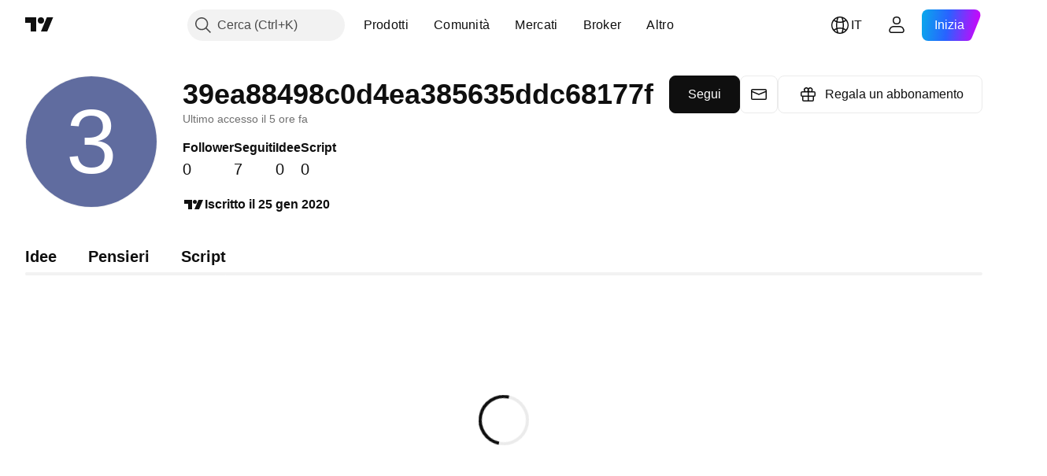

--- FILE ---
content_type: text/css; charset=utf-8
request_url: https://static.tradingview.com/static/bundles/30411.66e97921f2de4965604d.css
body_size: 134
content:
[data-theme=light]{--_0-TWUt:var(--color-white)}[data-theme=dark]{--_0-TWUt:var(--color-cold-gray-900)}body{background-color:var(--color-body-bg)}body.extension{min-width:0;overflow:hidden}img{border:none}textarea{resize:none}:focus{outline:none}input,textarea{border-radius:0}.tv-profile .tags,.unselectable{-webkit-user-select:none;user-select:none}.selectable,input,textarea{-webkit-user-select:text;user-select:text}.text-center{text-align:center}.loading-indicator{background:var(--_0-TWUt);height:100%;left:0;position:absolute;top:0;width:100%;z-index:150}.falling,.growing{color:#fff}.growing{background:var(--color-legacy-success)}.falling{background:var(--color-ripe-red-400)}

--- FILE ---
content_type: application/javascript; charset=utf-8
request_url: https://static.tradingview.com/static/bundles/it.53356.e6c75aeaa420dd43fe74.js
body_size: 20020
content:
(self.webpackChunktradingview=self.webpackChunktradingview||[]).push([[53356,3212,55359,86340,69146,80831,46041,70234,20576,25155,16599,86736,17123,48708,90089,58667,46354,27820,52324,78856],{514457:e=>{e.exports=["Notifiche"]},558412:e=>{e.exports=["% del PIL"]},468460:e=>{e.exports=["% val nom"]},44505:e=>{e.exports=["Tasso di sconto %"]},127820:e=>{e.exports=["Chiudi"]},859994:e=>{e.exports={en:["C"]}},892363:e=>{e.exports={en:["D"]}},394501:e=>{e.exports={en:["D"]}},570939:e=>{e.exports={en:["E"]}},394921:e=>{e.exports={en:["F"]}},86644:e=>{e.exports={en:["R"]}},756457:e=>{e.exports={en:["R"]}},257326:e=>{e.exports={en:["S"]}},342305:e=>{e.exports=["g"]},991688:e=>{e.exports={en:["h"]}},960457:e=>{e.exports={en:["m"]}},231257:e=>{e.exports={en:["mn"]}},94500:e=>{e.exports=["a"]},398459:e=>{e.exports=["Ven"]},365535:e=>{e.exports=["Lun"]},260496:e=>{e.exports=["Sab"]},669199:e=>{e.exports=["Dom"]},451271:e=>{e.exports=["Mer"]},628582:e=>{e.exports=["Gio"]},939329:e=>{e.exports=["Mar"]},632369:e=>{e.exports=["Opzioni"]},66596:e=>{e.exports=["Ho capito"]},525205:e=>{e.exports=["Scopri di più"]},581525:e=>{e.exports=["Continua l'acquisto"]},73993:e=>{e.exports=["Cripto"]},365490:e=>{e.exports=["Obbligazioni"]},373456:e=>{e.exports=["Economia"]},763863:e=>{e.exports={en:["Forex"]}},332761:e=>{e.exports={en:["Futures"]}},233403:e=>{e.exports=["Fondi"]},20281:e=>{e.exports=["Indici"]},743406:e=>{e.exports=["Opzioni"]},580746:e=>{e.exports=["Seleziona nazioni"]},783692:e=>{e.exports=["Azioni"]},989898:e=>{e.exports=["Popolari"]},437573:e=>{e.exports=["Mostra tutto"]},734750:e=>{e.exports=["Mag"]},58895:e=>{e.exports=["Centro di supporto"]},384597:e=>{e.exports={en:["CFD"]}},655235:e=>{e.exports=["Cripto"]},350146:e=>{e.exports=["Tutto"]},765440:e=>{e.exports=["Obbligazioni"]},548322:e=>{e.exports=["Economia"]},97997:e=>{e.exports={en:["Forex"]}},505079:e=>{e.exports={en:["Futures"]}},564917:e=>{e.exports=["Fondi"]},927411:e=>{e.exports=["Indici"]},79600:e=>{e.exports=["Opzioni"]},555510:e=>{e.exports=["Azioni"]},920344:e=>{e.exports=["Grafici fondamentali"]},859185:e=>{e.exports=["Portafoglio"]},419307:e=>{e.exports=["Superiore alla media"]},902930:e=>{e.exports=["Sufficiente"]},871258:e=>{e.exports=["Buono"]},122569:e=>{e.exports=["Ottimo"]},382168:e=>{e.exports=["Eccellente"]},975747:e=>{e.exports=["Discreto"]},847571:e=>{e.exports=["Scarso"]},87258:e=>{e.exports=["Molto buono"]},502692:e=>{e.exports=["%s fa"]},490740:e=>{e.exports=["tra %s"]},49806:e=>{e.exports=["tra %s"]},85626:e=>{e.exports={en:[" GPW — NewConnect"]}},805834:e=>{e.exports=["*Forniamo gratuitamente dati in tempo reale ogni volta che ci è consentito. Alcuni dati sono mostrati in differita a causa di specifiche norme regolatorie delle borse valori. Tuttavia, se ne hai bisogno, puoi sempre acquistare l'equivalente in tempo reale."]},802727:e=>{e.exports={en:["-{discount}%"]}},10481:e=>{e.exports={en:["0 Byte"]}},111976:e=>{e.exports=["1 anno"]},328030:e=>{e.exports=["3 mesi"]},274170:e=>{e.exports=["4 exchange in 1 pacchetto"]},62961:e=>{
e.exports=["5 fornitori in 1 pacchetto"]},390814:e=>{e.exports={en:["796"]}},274729:e=>{e.exports={en:["CMC Markets"]}},371665:e=>{e.exports={en:["CME GLOBEX — Chicago Mercantile Exchange Globex"]}},61743:e=>{e.exports=["Futures CME Group"]},293986:e=>{e.exports={en:["COMEX — Commodity Exchange"]}},388856:e=>{e.exports=["CBOE EU — Indici europei"]},999877:e=>{e.exports={en:["CBOE — Chicago Board Options Exchange"]}},502721:e=>{e.exports={en:["CBOT — Chicago Board of Trade"]}},370658:e=>{e.exports={en:["CFFEX — China Financial Futures Exchange"]}},515738:e=>{e.exports={en:["CFI"]}},293933:e=>{e.exports={en:["CSE — Canadian Securities Exchange"]}},339097:e=>{e.exports=["CSE — Borsa valori di Casablanca"]},535684:e=>{e.exports={en:["CSE — Colombo Stock Exchange"]}},943883:e=>{e.exports={en:["CSE — Cyprus Stock Exchange"]}},942317:e=>{e.exports={en:["CSE — Nasdaq Copenhagen"]}},45497:e=>{e.exports={en:["CXM"]}},137403:e=>{e.exports=["Non hai trovato l'exchange che ti serve? {link}Facci sapere{/link} richiedendone uno nuovo."]},325732:e=>{e.exports=["Isole Cocos (Keeling)"]},995097:e=>{e.exports={en:["Coin Metrics"]}},458783:e=>{e.exports=["Indici CoinDesk"]},869152:e=>{e.exports={en:["CoinEx"]}},793096:e=>{e.exports={en:["CoinW"]}},195886:e=>{e.exports={en:["Coinbase"]}},135867:e=>{e.exports={en:["Colombia"]}},162639:e=>{e.exports=["Colonne"]},484136:e=>{e.exports=["Comore"]},297322:e=>{e.exports=["Comunità"]},866847:e=>{e.exports=["Rispetto al prezzo mensile normale. Il prezzo speciale si applica solo al primo anno di abbonamento annuale."]},323909:e=>{e.exports=["Gareggia per vincere premi in denaro reale in una competizione senza rischi"]},964858:e=>{e.exports={en:["Congo"]}},271558:e=>{e.exports=["Congo (Repubblica democratica del)"]},194194:e=>{e.exports=["Connessione in corso..."]},303837:e=>{e.exports=["Prosegui nella disdetta"]},708859:e=>{e.exports=["Isole Cook"]},268844:e=>{e.exports={en:["Costa Rica"]}},641026:e=>{e.exports=["Isole Cayman"]},601097:e=>{e.exports=["Capo Verde"]},466612:e=>{e.exports=["Calendario"]},566567:e=>{e.exports=["Calendari"]},555489:e=>{e.exports=["Cambogia"]},884163:e=>{e.exports={en:["Camelot v2 (Arbitrum)"]}},677683:e=>{e.exports={en:["Camelot v3 (Arbitrum)"]}},977028:e=>{e.exports=["Camerun"]},15189:e=>{e.exports={en:["Canada"]}},918e3:e=>{e.exports=["Candele"]},80776:e=>{e.exports={en:["Capital.com"]}},480676:e=>{e.exports=["Carta"]},238368:e=>{e.exports=["Carta [Internazionale]"]},131070:e=>{e.exports=["Carta [India]"]},728847:e=>{e.exports={en:["Cboe Australia"]}},945018:e=>{e.exports={en:["Cboe Canada"]}},764145:e=>{e.exports={en:["Cetus (Sui)"]}},77478:e=>{e.exports=["Repubblica centro africana"]},650840:e=>{e.exports=["Certificati"]},48355:e=>{e.exports={en:["Chad"]}},998765:e=>{e.exports=["Chat"]},904338:e=>{e.exports=["Cile"]},956464:e=>{e.exports=["Isola di Natale"]},252951:e=>{e.exports={en:["City Index"]}},869867:e=>{e.exports=["Clicca per saperne di più"]},474608:e=>{e.exports=["Trasferimenti di criptovalute"]},228449:e=>{e.exports={en:["Crypto.com"]}},299966:e=>{
e.exports=["Criptovaluta"]},132797:e=>{e.exports=["Crea i tuoi indicatori e strategie personalizzati o modifica quelli esistenti nell'Editor Pine."]},4074:e=>{e.exports=["Croazia"]},769140:e=>{e.exports={en:["Cuba"]}},589417:e=>{e.exports={en:["Curacao"]}},945171:e=>{e.exports={en:["Curaçao"]}},61728:e=>{e.exports=["Valuta"]},104331:e=>{e.exports={en:["Curve (Arbitrum)"]}},40902:e=>{e.exports={en:["Curve (Ethereum)"]}},634737:e=>{e.exports=["Cipro"]},129808:e=>{e.exports=["Repubblica Ceca"]},261990:e=>{e.exports=["Rep. Ceca"]},498762:e=>{e.exports={en:["Côte d'Ivoire"]}},29997:e=>{e.exports={en:["ANX"]}},174152:e=>{e.exports=["ADX —Abu Dhabi Securities Exchange"]},769828:e=>{e.exports={en:["AQUIS — Aquis Stock Exchange"]}},741573:e=>{e.exports={en:["ASX — Australian Securities Exchange"]}},641176:e=>{e.exports={en:["ATHEX — Athens Stock Exchange"]}},104553:e=>{e.exports=["Samoa Americane"]},991464:e=>{e.exports=["America"]},746872:e=>{e.exports=["Antartico"]},297570:e=>{e.exports=["Antartide"]},74589:e=>{e.exports=["Antigua e Barbuda"]},965213:e=>{e.exports={en:["Andorra"]}},77720:e=>{e.exports={en:["Angola"]}},854902:e=>{e.exports={en:["Anguilla"]}},803210:e=>{e.exports={en:["Abaxx Exchange"]}},48769:e=>{e.exports={en:["ActivTrades"]}},217864:e=>{e.exports={en:["Aerodrome (Base)"]}},925212:e=>{e.exports={en:["Aerodrome SlipStream (Base)"]}},993101:e=>{e.exports={en:["Afghanistan"]}},650344:e=>{e.exports={en:["Africa"]}},434527:e=>{e.exports={en:["Agni (Mantle)"]}},280025:e=>{e.exports={en:["Albania"]}},245870:e=>{e.exports=["Alert"]},296181:e=>{e.exports={en:["Algeria"]}},305642:e=>{e.exports=["Tutte le borse"]},734976:e=>{e.exports=["Le principali criptovalute cex e dex"]},525267:e=>{e.exports=["Tutto in tempo reale"]},974178:e=>{e.exports=["Tutte le angolazioni"]},632039:e=>{e.exports=["Tutto lo storico"]},499950:e=>{e.exports=["L'estensione permessa è {extensions}"]},526785:e=>{e.exports={en:["Apr"]}},155852:e=>{e.exports=["Aprile"]},114756:e=>{e.exports={en:["Aruba"]}},668403:e=>{e.exports=["ARCA — NYSE ARCA & MKT"]},845086:e=>{e.exports={en:["Area"]}},857587:e=>{e.exports={en:["Argentina"]}},779952:e=>{e.exports={en:["Armenia"]}},689182:e=>{e.exports={en:["Asia"]}},93762:e=>{e.exports=["Ago"]},959772:e=>{e.exports=["Agosto"]},279233:e=>{e.exports={en:["Australia"]}},238278:e=>{e.exports={en:["Austria"]}},46817:e=>{e.exports={en:["Azerbaijan"]}},948734:e=>{e.exports={en:["B2PRIME"]}},479341:e=>{e.exports={en:["B3 — Brasil Bolsa Balcao S.A."]}},911456:e=>{e.exports={en:["BME — Bolsa de Madrid"]}},309427:e=>{e.exports={en:["BMV — Mexican Stock Exchange"]}},2944:e=>{e.exports={en:["BCHAIN (Nasdaq Data Link)"]}},104200:e=>{e.exports={en:["BELEX — Belgrade Stock Exchange"]}},741341:e=>{e.exports=["BET - Budapest Stock Exchange"]},14465:e=>{e.exports={en:["BHB — Bahrain Stock Exchange"]}},289670:e=>{e.exports={en:["BIST — Borsa Istanbul"]}},582249:e=>{e.exports={en:["BIVA — Bolsa Institucional de Valores"]}},945760:e=>{e.exports={en:["BSE — Bombay Stock Exchange"]}},147569:e=>{e.exports={
en:["BSSE — Bratislava Stock Exchange"]}},447224:e=>{e.exports={en:["BTC China"]}},832574:e=>{e.exports={en:["BTC-E"]}},694316:e=>{e.exports={en:["BTCC"]}},811175:e=>{e.exports={en:["BTSE"]}},765693:e=>{e.exports={en:["BVB — Bucharest Stock Exchange"]}},184619:e=>{e.exports={en:["BVC — Bolsa de Valores de Colombia"]}},705952:e=>{e.exports={en:["BVC — Caracas Stock Exchange"]}},351076:e=>{e.exports={en:["BVL — Bolsa de Valores de Lima"]}},57336:e=>{e.exports=["BVMT — Borsa Valori Tunisia"]},762461:e=>{e.exports={en:["BX — BX Swiss"]}},206909:e=>{e.exports={en:["BYMA — Argentine Stock Exchanges and Markets"]}},425378:e=>{e.exports={en:["Botswana"]}},730763:e=>{e.exports=["Isola Bouvet"]},931304:e=>{e.exports={en:["Bolivia"]}},557235:e=>{e.exports=["Paesi bassi caraibici"]},243464:e=>{e.exports=["Obbligazioni"]},970691:e=>{e.exports=["Bosnia Erzegovina"]},335259:e=>{e.exports={en:["Bahamas"]}},578665:e=>{e.exports=["Bahrein"]},452015:e=>{e.exports={en:["Bangladesh"]}},829387:e=>{e.exports={en:["Barbados"]}},125962:e=>{e.exports=["Barre"]},221359:e=>{e.exports={en:["BaseSwap (Base)"]}},665782:e=>{e.exports={en:["Baseline"]}},975338:e=>{e.exports=["A causa dell'embargo commerciale e delle sanzioni economiche imposte dagli Stati Uniti, non siamo in grado di accettare pagamenti dalla tua regione."]},523552:e=>{e.exports=["Bielorussia"]},83324:e=>{e.exports=["Belgio"]},787701:e=>{e.exports={en:["Belize"]}},588848:e=>{e.exports={en:["Benin"]}},314737:e=>{e.exports={en:["Bermuda"]}},284442:e=>{e.exports={en:["Bhutan"]}},155765:e=>{e.exports={en:["BitMEX"]}},664506:e=>{e.exports={en:["BitMart"]}},846027:e=>{e.exports={en:["BitVC"]}},11541:e=>{e.exports={en:["BitYes"]}},558044:e=>{e.exports={en:["Bitazza"]}},536609:e=>{e.exports={en:["Bitget"]}},758022:e=>{e.exports={en:["Bitfinex"]}},77936:e=>{e.exports={en:["Bitkub"]}},658650:e=>{e.exports={en:["Bithumb"]}},119792:e=>{e.exports={en:["Bitso"]}},946666:e=>{e.exports={en:["Bitstamp"]}},144114:e=>{e.exports={en:["Bitrue"]}},908455:e=>{e.exports={en:["Bittrex"]}},528573:e=>{e.exports={en:["Bitunix"]}},720839:e=>{e.exports={en:["Bitvavo"]}},868810:e=>{e.exports=["Pagamento mensile."]},913955:e=>{e.exports=["Pagamento annuale."]},692384:e=>{e.exports=["Dettagli di fatturazione"]},605e3:e=>{e.exports={en:["Binance"]}},311679:e=>{e.exports={en:["Binance.US"]}},487536:e=>{e.exports=["Bingbon"]},346086:e=>{e.exports={en:["Biswap v2 (BNB chain)"]}},362743:e=>{e.exports={en:["Bist 100"]}},170649:e=>{e.exports={en:["Bist 30"]}},902433:e=>{e.exports={en:["Blueberry"]}},315424:e=>{e.exports={en:["Bluefin (Sui)"]}},912841:e=>{e.exports={en:["BlackBull Markets"]}},283287:e=>{e.exports={en:["Blackhole v3 (Avalanche)"]}},842987:e=>{e.exports={en:["BloFin"]}},391906:e=>{e.exports={en:["Brunei"]}},839159:e=>{e.exports=["BNC"]},612967:e=>{e.exports=["Brasile"]},744246:e=>{e.exports=["Territorio britannico Oceano Indiano"]},653340:e=>{e.exports=["Isole Vergini britanniche"]},911637:e=>{e.exports=["Feed da broker"]},714031:e=>{e.exports={en:["Bulgaria"]}},198297:e=>{e.exports={en:["Burkina Faso"]}},
75822:e=>{e.exports={en:["Burundi"]}},371339:e=>{e.exports=["Byte"]},718967:e=>{e.exports={en:["Bybit"]}},549781:e=>{e.exports={en:["GO Markets"]}},779064:e=>{e.exports={en:["GB"]}},299172:e=>{e.exports=["Broker GBE"]},994324:e=>{e.exports={en:["GPW — Warsaw Stock Exchange"]}},484060:e=>{e.exports={en:["Gate"]}},367690:e=>{e.exports={en:["Gabon"]}},708785:e=>{e.exports={en:["Gambia"]}},359082:e=>{e.exports=["Ottieni un'offerta di 3 mesi"]},89755:e=>{e.exports=["Ottieni {dynamicTitle} con uno sconto del 30%"]},753664:e=>{e.exports=["Ottieni {dynamicTitle} con uno sconto del {dynamicDiscount}%"]},793602:e=>{e.exports={en:["Gettex - Gettex"]}},518312:e=>{e.exports={en:["Gemini"]}},795951:e=>{e.exports={en:["Georgia"]}},466698:e=>{e.exports=["Germania"]},498679:e=>{e.exports={en:["Ghana"]}},771017:e=>{e.exports=["Gibilterra"]},109846:e=>{e.exports={en:["Glassnode"]}},513607:e=>{e.exports=["I mercati mondiali tra le tue mani"]},914913:e=>{e.exports=["Borse valori e futures globali"]},318399:e=>{e.exports=["Groenlandia"]},793289:e=>{e.exports=["Grecia"]},932086:e=>{e.exports={en:["Grenada"]}},242116:e=>{e.exports={en:["Guyana"]}},164877:e=>{e.exports=["Guadalupa"]},544325:e=>{e.exports={en:["Guam"]}},877487:e=>{e.exports={en:["Guatemala"]}},408916:e=>{e.exports={en:["Guernsey"]}},436455:e=>{e.exports={en:["Guinea"]}},308229:e=>{e.exports={en:["Guinea-Bissau"]}},807441:e=>{e.exports=["DFM - Dubai Financial Market"]},322471:e=>{e.exports=["DJ — Indici Dow Jones"]},707158:e=>{e.exports=["DJ — Indici Dow Jones"]},115224:e=>{e.exports={en:["DSE — Dhaka Stock Exchange"]}},453234:e=>{e.exports={en:["DUS — Dusseldorf Stock Exchange"]}},194326:e=>{e.exports={en:["Dominica"]}},818604:e=>{e.exports=["Rep. Dominicana"]},278856:e=>{e.exports=["Finestra dati"]},681485:e=>{e.exports=["Dati non disponibili"]},725490:e=>{e.exports=["Fonte dati"]},443447:e=>{e.exports=["Dettagli"]},320627:e=>{e.exports={en:["DeDust.io (TON)"]}},769036:e=>{e.exports=["Dic"]},309666:e=>{e.exports=["Dicembre"]},74926:e=>{e.exports=["Declina offerta"]},438716:e=>{e.exports={en:["Deepcoin"]}},160265:e=>{e.exports={en:["DefiLlama"]}},229525:e=>{e.exports=["In differita"]},760395:e=>{e.exports=["Dati in differita"]},341458:e=>{e.exports=["Delistato"]},229134:e=>{e.exports={en:["Delta Exchange"]}},576548:e=>{e.exports={en:["Delta Exchange India"]}},852501:e=>{e.exports=["Danimarca"]},154940:e=>{e.exports={en:["Deribit"]}},507798:e=>{e.exports=["Gibuti"]},849780:e=>{e.exports=["A causa di attività sospette nel tuo account, abbiamo bloccato la possibilità di fare nuovi acquisti. Contatta il nostro team di supporto per risolvere il problema. Grazie per la comprensione."]},197125:e=>{e.exports={en:["EGX — Egyptian Exchange"]}},968596:e=>{e.exports={en:["EUREX — Eurex Exchange"]}},915124:e=>{e.exports=["Tutto il mondo"]},601764:e=>{e.exports=["End of day"]},413397:e=>{e.exports={en:["Ecuador"]}},176378:e=>{e.exports=["Economia"]},337437:e=>{e.exports=["Egitto"]},459459:e=>{e.exports={en:["Eightcap"]}},880872:e=>{e.exports={en:["El Salvador"]}},746524:e=>{
e.exports=["Guinea Equatoriale"]},730873:e=>{e.exports={en:["Eritrea"]}},23688:e=>{e.exports={en:["Errante"]}},94120:e=>{e.exports={en:["Estonia"]}},898303:e=>{e.exports={en:["Eswatini"]}},508846:e=>{e.exports={en:["EsaFX"]}},33191:e=>{e.exports=["Etiopia"]},12790:e=>{e.exports=["Futures Eurex"]},492985:e=>{e.exports={en:["Euronext — EuroTLX"]}},924764:e=>{e.exports={en:["Euronext — Euronext NV"]}},970168:e=>{e.exports={en:["Euronext — Euronext Oslo"]}},482079:e=>{e.exports={en:["Euronext — Euronext Amsterdam"]}},337156:e=>{e.exports={en:["Euronext — Euronext Brussels"]}},588336:e=>{e.exports={en:["Euronext — Euronext Dublin"]}},798302:e=>{e.exports={en:["Euronext — Euronext Lisbon"]}},322831:e=>{e.exports={en:["Euronext — Euronext Paris"]}},952367:e=>{e.exports=["Europa"]},535146:e=>{e.exports=["Unione Europea"]},742865:e=>{e.exports=["Tutte le azioni, gli ETF e gli indici americani che ti vengono in mente, a portata di mano. Esplora il mercato azionario più potente del mondo in tutto il suo splendore."]},413219:e=>{e.exports=["Scade oggi"]},272442:e=>{e.exports={en:["FOREX.com"]}},895516:e=>{e.exports={en:["FINRA — FINRA Agency Debt Trade Dissemination Service"]}},242826:e=>{e.exports={en:["FINRA BTDS — FINRA Bond Trade Dissemination Service"]}},685606:e=>{e.exports={en:["FP Markets"]}},677080:e=>{e.exports={en:["FRA — Frankfurt Stock Exchange"]}},927230:e=>{e.exports={en:["FSE — Fukuoka Stock Exchange"]}},392067:e=>{e.exports={en:["FTSE ST Index Series"]}},179257:e=>{e.exports={en:["FTSE — Group Indices"]}},855479:e=>{e.exports=["FTSE — Indici FTSE"]},910601:e=>{e.exports={en:["FWB — Frankfurt Stock Exchange"]}},992726:e=>{e.exports={en:["FXCM"]}},421422:e=>{e.exports={en:["FXOpen"]}},993475:e=>{e.exports=["Isole Falkland"]},607723:e=>{e.exports=["Isole Falkland (Malvinas)"]},452487:e=>{e.exports=["Isole Faroer"]},617341:e=>{e.exports={en:["Feb"]}},33630:e=>{e.exports=["Febbraio"]},802855:e=>{e.exports=["Federal reserve bank of New York"]},205117:e=>{e.exports={en:["Federal Reserve Bank of Philadelphia"]}},571006:e=>{e.exports={en:["Federal Reserve Economic Data"]}},152409:e=>{e.exports={en:["Fiji"]}},976454:e=>{e.exports=["Finlandia"]},968815:e=>{e.exports=["La frazione non è valida."]},136238:e=>{e.exports=["Francia"]},367704:e=>{e.exports=["Gratis"]},976079:e=>{e.exports=["Guyana francese"]},863825:e=>{e.exports=["Polinesia francese"]},328607:e=>{e.exports=["Territori australi francesi"]},429991:e=>{e.exports=["Ven"]},318525:e=>{e.exports=["Venerdì"]},943903:e=>{e.exports={en:["Futures"]}},883142:e=>{e.exports=["Dati fondamentali"]},480461:e=>{e.exports=["Fondi"]},120319:e=>{e.exports=["Mercati Fusion"]},361400:e=>{e.exports={en:["FxPro"]}},251049:e=>{e.exports={en:["KB"]}},258194:e=>{e.exports={en:["KCBT Futures"]}},498896:e=>{e.exports={en:["KCEX"]}},961289:e=>{e.exports={en:["KRX — Korea Stock Exchange"]}},766040:e=>{e.exports={en:["KSE — Kuwait Stock Exchange"]}},67686:e=>{e.exports={en:["Kosovo"]}},980739:e=>{e.exports={en:["Katana (Ronin)"]}},157605:e=>{e.exports={en:["Katana v3 (Ronin)"]}},277560:e=>{
e.exports=["Kazakistan"]},909224:e=>{e.exports={en:["Kagi"]}},814966:e=>{e.exports={en:["Kenya"]}},446293:e=>{e.exports={en:["Kiribati"]}},190123:e=>{e.exports={en:["Kraken"]}},395130:e=>{e.exports={en:["Kuwait"]}},408408:e=>{e.exports={en:["KuCoin"]}},458660:e=>{e.exports=["Kirghizistan"]},105855:e=>{e.exports={en:["HNX — Hanoi Stock Exchange"]}},99145:e=>{e.exports={en:["HNX — Hanoi Stock Exchange (UPCoM)"]}},289569:e=>{e.exports={en:["HOSE — Ho Chi Minh City Stock Exchange"]}},885550:e=>{e.exports={en:["HAM — Hamburg Stock Exchange"]}},46648:e=>{e.exports=["HAN — Hanover Stock Exchange"]},298180:e=>{e.exports={en:["HEX — Nasdaq Helsinki"]}},669837:e=>{e.exports={en:["HKEX — Hong Kong Exchange"]}},178424:e=>{e.exports=["Area HLC"]},239093:e=>{e.exports=["Barre HLC"]},295555:e=>{e.exports=["HSI — Indici Hang Seng"]},915641:e=>{e.exports={en:["HTX"]}},468710:e=>{e.exports={en:["Hotlist"]}},499507:e=>{e.exports=["Festività"]},596829:e=>{e.exports=["Candele vuote"]},12749:e=>{e.exports=["Città del vaticano"]},202816:e=>{e.exports={en:["Honduras"]}},40673:e=>{e.exports=["Honeyswap v2 (xDai)"]},463779:e=>{e.exports=["Hong Kong, Cina"]},894709:e=>{e.exports={en:["Haiti"]}},139043:e=>{e.exports=["Titoli"]},236123:e=>{e.exports=["Isole Heard e McDonald"]},748182:e=>{e.exports={en:["Heikin Ashi"]}},950795:e=>{e.exports=["Centro di supporto"]},107935:e=>{e.exports=["Nascondi pannello"]},154183:e=>{e.exports=["Max-min"]},661366:e=>{e.exports=["Ungheria"]},709212:e=>{e.exports={en:["IC Markets"]}},403430:e=>{e.exports={en:["ICE Data Services"]}},74431:e=>{e.exports={en:["ICE Futures Singapore"]}},344345:e=>{e.exports={en:["ICEAD — ICE Futures Abu Dhabi"]}},219833:e=>{e.exports={en:["ICEENDEX — ICE Endex"]}},655527:e=>{e.exports=["ICEEUR — ICE Futures Europe Materie prime"]},975558:e=>{e.exports=["ICEEUR — ICE Futures Europe Finanziari"]},528810:e=>{e.exports={en:["ICEUS — ICE Futures U.S."]}},545616:e=>{e.exports=["ICEUSCA - ICE Futures U.S. Commodities - Grani canadesi"]},189590:e=>{e.exports={en:["ICEX — Nasdaq Iceland"]}},751058:e=>{e.exports={en:["IDX — Indonesia Stock Exchange"]}},156964:e=>{e.exports={en:["IG"]}},335122:e=>{e.exports={en:["IST — Istanbul Stock Exchange"]}},822770:e=>{e.exports=["Nei mercati, il prezzo regna sovrano. Più dati si hanno a disposizione sui prezzi passati, migliori sono le strategie che si possono elaborare per capire dove potrebbero andare successivamente. Ecco perché siamo sempre al lavoro per offrire lo storico di trading più completo per ogni asset: ad esempio, è possibile esplorare 187 anni di dati sull'oro. Jackpot."]},94246:e=>{e.exports={en:["Interactive Brokers"]}},732776:e=>{e.exports=["Simbolo non valido"]},372520:e=>{e.exports={en:["India"]}},562667:e=>{e.exports=["Indici"]},802975:e=>{e.exports={en:["Indonesia"]}},913651:e=>{e.exports={en:["Institute for Supply Management"]}},328313:e=>{e.exports=["Strumento non consentito"]},440188:e=>{e.exports=["Islanda"]},371746:e=>{e.exports={en:["Iraq"]}},711527:e=>{e.exports=["Irlanda"]},207825:e=>{e.exports=["Isola di Man"]},803354:e=>{
e.exports=["Israele"]},898163:e=>{e.exports=["Italia"]},931232:e=>{e.exports={en:["JFX"]}},819289:e=>{e.exports={en:["JSE — Johannesburg Stock Exchange"]}},583009:e=>{e.exports=["Giordania"]},1635:e=>{e.exports=["Giamaica"]},657374:e=>{e.exports=["Gen"]},944784:e=>{e.exports=["Gennaio"]},200068:e=>{e.exports=["Giappone"]},118598:e=>{e.exports={en:["Jersey"]}},183959:e=>{e.exports=["Lug"]},924689:e=>{e.exports=["Luglio"]},87745:e=>{e.exports=["Giu"]},402482:e=>{e.exports=["Giugno"]},333349:e=>{e.exports=["OMX — Gruppo Nasdaq OMX"]},720287:e=>{e.exports={en:["OMXBALTIC"]}},51127:e=>{e.exports={en:["OMXNORDIC"]}},181815:e=>{e.exports={en:["OMXR — Nasdaq Riga"]}},695184:e=>{e.exports={en:["OANDA"]}},402324:e=>{e.exports={en:["OK"]}},831568:e=>{e.exports={en:["OKX"]}},124037:e=>{e.exports={en:["OSE — Osaka Exchange"]}},940413:e=>{e.exports={en:["OTC — OTC Markets"]}},285293:e=>{e.exports={en:["Oman"]}},458229:e=>{e.exports=["È ammessa solo la lingua inglese."]},193899:e=>{e.exports=["Albero oggetti e Finestra dati"]},728337:e=>{e.exports=["Ott"]},814501:e=>{e.exports=["Ottobre"]},587464:e=>{e.exports=["Opzioni"]},594170:e=>{e.exports={en:["Options Price Reporting Authority"]}},512249:e=>{e.exports=["Apri pannello"]},332070:e=>{e.exports={en:["Opofinance"]}},170428:e=>{e.exports={en:["Orca (Solana)"]}},439549:e=>{e.exports={en:["Osmanli FX"]}},159033:e=>{e.exports={en:["Osmosis"]}},789243:e=>{e.exports={en:["LME — London Metal Exchange"]}},159628:e=>{e.exports={en:["LBank"]}},843514:e=>{e.exports={en:["LFJ V2.2 (Avalanche)"]}},143803:e=>{e.exports=["LSE — London Stock Exchange (società inglesi)"]},347337:e=>{e.exports=["LSIN — London Stock Exchange (società internazionali)"]},372732:e=>{e.exports=["Caricamento"]},748159:e=>{e.exports=["Pagamenti locali"]},282773:e=>{e.exports=["Lettonia"]},880471:e=>{e.exports={en:["Lang & Schwarz TradeCenter AG & Co. KG"]}},591180:e=>{e.exports={en:["Laos"]}},325155:e=>{e.exports=["Scopri di più"]},81545:e=>{e.exports=["Impara, è un percorso"]},945613:e=>{e.exports=["Libano"]},653395:e=>{e.exports={en:["Lesotho"]}},892100:e=>{e.exports=["Lituania"]},6621:e=>{e.exports={en:["Liberia"]}},555352:e=>{e.exports=["Libia"]},386667:e=>{e.exports={en:["Liechtenstein"]}},210552:e=>{e.exports=["Limitato"]},527912:e=>{e.exports=["Linea"]},23222:e=>{e.exports=["Linea con contrassegni"]},549219:e=>{e.exports=["Line Break"]},436253:e=>{e.exports={en:["LuxSE — Luxembourg Stock Exchange"]}},975447:e=>{e.exports=["Lussemburgo"]},323894:e=>{e.exports={en:["LunarCrush"]}},206005:e=>{e.exports={en:["Lynex (Linea)"]}},152515:e=>{e.exports={en:["MM Finance (Cronos)"]}},760069:e=>{e.exports={en:["MATSUI"]}},129481:e=>{e.exports={en:["MB"]}},50278:e=>{e.exports={en:["MCX — Multi Commodity Exchange"]}},251591:e=>{e.exports={en:["MEXC"]}},761596:e=>{e.exports={en:["MGEX — Futures"]}},385824:e=>{e.exports=["MIL — Borsa Italiana"]},949826:e=>{e.exports=["MILSEDEX — Borsa Italiana"]},319864:e=>{e.exports={en:["MSE - Metropolitan Stock Exchange"]}},51274:e=>{e.exports={en:["MSTAR — CBOE MorningStar Indices"]}},
654483:e=>{e.exports={en:["MUN — Munich Stock Exchange"]}},965068:e=>{e.exports={en:["MYX — Bursa Malaysia Berhad"]}},100026:e=>{e.exports=["Mozabico"]},321336:e=>{e.exports=["Moldavia"]},947936:e=>{e.exports=["Lun"]},208904:e=>{e.exports={en:["Monaco"]}},913709:e=>{e.exports={en:["Mongolia"]}},889394:e=>{e.exports=["Lunedì"]},739365:e=>{e.exports={en:["Montenegro"]}},333262:e=>{e.exports={en:["Montserrat"]}},721433:e=>{e.exports=["Marocco"]},344948:e=>{e.exports=["I feed economici più popolari"]},667996:e=>{e.exports={en:["Mauritania"]}},150054:e=>{e.exports={en:["Mauritius"]}},537537:e=>{e.exports=["La dimensione massima del file è {size}"]},849973:e=>{e.exports=["Maggio"]},483149:e=>{e.exports={en:["Mayotte"]}},307062:e=>{e.exports={en:["Macao"]}},532269:e=>{e.exports=["Macao, Cina"]},459108:e=>{e.exports={en:["Macedonia"]}},612449:e=>{e.exports=["Mappe macro"]},660188:e=>{e.exports={en:["Madagascar"]}},602519:e=>{e.exports=["Cina continentale"]},245948:e=>{e.exports={en:["Malawi"]}},627967:e=>{e.exports=["Malesia"]},331615:e=>{e.exports=["Maldive"]},623465:e=>{e.exports={en:["Mali"]}},563237:e=>{e.exports={en:["Malta"]}},103305:e=>{e.exports={en:["Mar"]}},635643:e=>{e.exports=["Marzo"]},71900:e=>{e.exports=["Sintesi mercati"]},969449:e=>{e.exports=["Mercato aperto"]},82983:e=>{e.exports=["Mercato chiuso"]},477843:e=>{e.exports=["Isole Marshall"]},135152:e=>{e.exports=["Martinica"]},947044:e=>{e.exports={en:["Meteora DLMM (Solana)"]}},831973:e=>{e.exports={en:["Meteora DYN (Solana)"]}},865700:e=>{e.exports=["Messico"]},696890:e=>{e.exports={en:["Merchant Moe LB (Mantle)"]}},291098:e=>{e.exports=["Stati federali di Micronesia"]},685751:e=>{e.exports=["Medio Oriente"]},532888:e=>{e.exports={en:["Mt.Gox"]}},23943:e=>{e.exports={en:["Myanmar"]}},846741:e=>{e.exports=["N/D"]},903650:e=>{e.exports={en:["NASDAQ Dubai"]}},748670:e=>{e.exports={en:["NASDAQ — NASDAQ Stock Market"]}},541255:e=>{e.exports={en:["NCDEX — National Commodity & Derivatives Exchange"]}},220557:e=>{e.exports={en:["NGM — Nordic Growth Market"]}},56431:e=>{e.exports=["Per il momento, i dati NSE non sono disponibili sull'applicazione. Potrebbero esserlo in futuro."]},922770:e=>{e.exports={en:["NSE — Nagoya Stock Exchange"]}},245249:e=>{e.exports=["NSE — Borsa Valori Nairobi"]},58071:e=>{e.exports={en:["NSE — National Stock Exchange of India"]}},544121:e=>{e.exports={en:["NSE — Nigerian Stock Exchange"]}},681617:e=>{e.exports={en:["NYMEX — New York Mercantile Exchange"]}},942484:e=>{e.exports={en:["NYSE — New York Stock Exchange"]}},12762:e=>{e.exports={en:["NZX — New Zealand Stock Exchange"]}},561600:e=>{e.exports=["Notifica"]},646545:e=>{e.exports={en:["Nov"]}},971561:e=>{e.exports=["Novembre"]},408811:e=>{e.exports=["Non professionista"]},895894:e=>{e.exports=["Tariffe non professionali, {line_break}mensili"]},967412:e=>{e.exports=["Isola Norfolk"]},845523:e=>{e.exports=["Norvegia"]},729782:e=>{e.exports=["Macedonia del Nord"]},612557:e=>{e.exports=["Isole Marianne settentrionali"]},473437:e=>{e.exports={en:["Nauru"]}},570618:e=>{e.exports={
en:["Namibia"]}},616862:e=>{e.exports=["Olanda"]},991581:e=>{e.exports=["Non perdere mai un'opportunità con i dati in tempo reale, tick-by-tick*. Ci procuriamo informazioni di altissima qualità, utilizzate da professionisti, da una serie di partner tra i più rispettati del settore."]},249588:e=>{e.exports=["Nuova Caledonia"]},4216:e=>{e.exports=["Nuova Zelanda"]},199311:e=>{e.exports=["Notizie"]},451369:e=>{e.exports=["Notiziario"]},976969:e=>{e.exports=["I fornitori di notizie"]},471288:e=>{e.exports={en:["Nepal"]}},907470:e=>{e.exports={en:["Niue"]}},623440:e=>{e.exports={en:["Nicaragua"]}},592189:e=>{e.exports=["Nigeria"]},849868:e=>{e.exports={en:["Nigeria"]}},812984:e=>{e.exports={en:["Nile (Line)"]}},576346:e=>{e.exports={en:["SET — Stock Exchange of Thailand"]}},39325:e=>{e.exports={en:["SGX — Singapore Stock Exchange"]}},946634:e=>{e.exports={en:["SHFE — Shanghai Futures Exchange"]}},795021:e=>{e.exports=["SINT MAARTEN (PARTE OLANDESE)"]},42327:e=>{e.exports={en:["SIX — SIX Swiss Exchange"]}},14198:e=>{e.exports=["SP — Indici S&P"]},248255:e=>{e.exports=["SP — Indici S&P"]},321175:e=>{e.exports={en:["SSE — Santiago Stock Exchange"]}},523290:e=>{e.exports={en:["SSE — Sapporo Securities Exchange"]}},36892:e=>{e.exports={en:["SSE — Shanghai Stock Exchange"]}},125568:e=>{e.exports={en:["STO — Nasdaq Stockholm"]}},572909:e=>{e.exports={en:["STON.fi (TON)"]}},784495:e=>{e.exports={en:["STON.fi v2 (TON)"]}},30796:e=>{e.exports={en:["SWB — Stuttgart Stock Exchange"]}},834961:e=>{e.exports={en:["SZSE — Shenzhen Stock Exchange"]}},562395:e=>{e.exports=["Istantanea"]},310082:e=>{e.exports=["Sud Africa"]},447854:e=>{e.exports=["Georgia del Sud e Isole Sandwich Australi"]},587752:e=>{e.exports=["Corea del Sud"]},457186:e=>{e.exports=["Sudan del Sud"]},18178:e=>{e.exports=["Isole Solomon"]},60057:e=>{e.exports={en:["Somalia"]}},968323:e=>{e.exports=["Spiacente, non è disponibile qui"]},591418:e=>{e.exports=["Sab"]},38795:e=>{e.exports=["Sabato"]},761523:e=>{e.exports=["Arabia Saudita"]},19367:e=>{e.exports=["Risparmia {amount} nel primo anno"]},767767:e=>{e.exports=["Risparmia {discount}"]},794688:e=>{e.exports=["1-click"]},173479:e=>{e.exports={en:["Saxo"]}},199483:e=>{e.exports={en:["Saint Barthélemy"]}},576975:e=>{e.exports=["Saint Kitts e Nevis"]},955835:e=>{e.exports=["Sant'Elena"]},258311:e=>{e.exports=["Santa Lucia"]},425064:e=>{e.exports=["Saint Martin (francese)"]},797035:e=>{e.exports=["Saint Pierre e Miquelon"]},622613:e=>{e.exports=["Saint Vincent e Grenadines"]},598963:e=>{e.exports={en:["Samoa"]}},999762:e=>{e.exports={en:["San Marino"]}},279382:e=>{e.exports=["Sao Tome e Principe"]},710179:e=>{e.exports=["Screener"]},420821:e=>{e.exports={en:["Seychelles"]}},850298:e=>{e.exports=["Seconda frazione non valida."]},235368:e=>{e.exports=["Seleziona nazioni"]},224289:e=>{e.exports={en:["Senegal"]}},178469:e=>{e.exports=["Set"]},415261:e=>{e.exports=["Settembre"]},718529:e=>{e.exports={en:["Serbia"]}},186296:e=>{e.exports=["Profilo volume sessione"]},372875:e=>{e.exports={en:["Shadow (Sonic)"]}},222466:e=>{
e.exports=["Mostra albero oggetti"]},164992:e=>{e.exports={en:["Sierra Leone"]}},643795:e=>{e.exports={en:["Singapore"]}},73640:e=>{e.exports=["Sint Maarten (Olanda)"]},806973:e=>{e.exports={en:["Skilling"]}},263432:e=>{e.exports=["Slovacchia"]},721821:e=>{e.exports={en:["Slovenia"]}},788321:e=>{e.exports=["Spagna"]},786328:e=>{e.exports={en:["SpookySwap v2 (Fantom)"]}},283416:e=>{e.exports={en:["Spot"]}},691279:e=>{e.exports={en:["Spreadex"]}},804766:e=>{e.exports={en:["Sri Lanka"]}},992362:e=>{e.exports=["Superato il limite di {number} studi per layout. Rimuovine qualcuno, grazie."]},253759:e=>{e.exports=["Linea a step"]},522014:e=>{e.exports=["Azioni"]},253452:e=>{e.exports=["Cancella il rinnovo automatico"]},974404:e=>{e.exports={en:["Sudan"]}},507458:e=>{e.exports=["Dom"]},431516:e=>{e.exports={en:["SunSwap v2 (TRON)"]}},364396:e=>{e.exports={en:["SunSwap v3 (TRON)"]}},909304:e=>{e.exports=["Domenica"]},818837:e=>{e.exports={en:["Suriname"]}},1035:e=>{e.exports={en:["SushiSwap v2 (Ethereum)"]}},324709:e=>{e.exports={en:["SushiSwap v2 (Polygon)"]}},973915:e=>{e.exports=["Svalbard e Jan Mayen"]},417773:e=>{e.exports={en:["Swap"]}},369963:e=>{e.exports=["Svezia"]},660534:e=>{e.exports={en:["Swissquote"]}},733971:e=>{e.exports=["Svizzera"]},349983:e=>{e.exports={en:["SyncSwap (zkSync)"]}},16113:e=>{e.exports={en:["SyncSwap v2 (zkSync)"]}},274485:e=>{e.exports=["Siria"]},860211:e=>{e.exports={en:["PSE — Philippine Stock Exchange"]}},133464:e=>{e.exports=["PSE — Borsa di Praga"]},961245:e=>{e.exports=["PSX — Borsa valori del Pakistan"]},188528:e=>{e.exports=["Point & Figure"]},968609:e=>{e.exports=["Polonia"]},843235:e=>{e.exports={en:["Poloniex"]}},39894:e=>{e.exports=["Portogallo"]},14890:e=>{e.exports=["Post-mercato"]},458347:e=>{e.exports={en:["PayPal"]}},700747:e=>{e.exports=["Metodo di pagamento"]},990575:e=>{e.exports=["Pacifico"]},844436:e=>{e.exports={en:["Pakistan"]}},798476:e=>{e.exports={en:["Palau"]}},698083:e=>{e.exports=["Palestina"]},681564:e=>{e.exports={en:["PancakeSwap v2 (BNB chain)"]}},50224:e=>{e.exports={en:["PancakeSwap v3 (BNB chain)"]}},261314:e=>{e.exports={en:["PancakeSwap v3 (Ethereum)"]}},129974:e=>{e.exports={en:["PancakeSwap v3 (Linea)"]}},785629:e=>{e.exports={en:["Pancakeswap v3 (Arbitrum)"]}},520915:e=>{e.exports={en:["Pancakeswap v3 (Base)"]}},300340:e=>{e.exports={en:["Pancakeswap v3 (zkSync)"]}},100729:e=>{e.exports={en:["Panama"]}},562215:e=>{e.exports={en:["Pangolin v2 (Avalanche)"]}},725697:e=>{e.exports=["Papua Nuova Guinea"]},420135:e=>{e.exports={en:["Paraguay"]}},289493:e=>{e.exports={en:["Pepperstone"]}},851111:e=>{e.exports=["Perù"]},733539:e=>{e.exports={en:["Pharaoh (Avalanche)"]}},705322:e=>{e.exports={en:["Phemex"]}},613647:e=>{e.exports=["Filippine"]},832036:e=>{e.exports={en:["Phillip Nova"]}},384382:e=>{e.exports={en:["Pitcairn"]}},296971:e=>{e.exports={en:["Pine"]}},788112:e=>{e.exports=["L'Editor Pine si è spostato"]},953410:e=>{e.exports=["Log di Pine"]},674670:e=>{e.exports={en:["Pionex"]}},595143:e=>{e.exports=["Utilizzare il formato richiesto"]},465459:e=>{
e.exports=["Inserire non meno di {number} caratteri"]},814921:e=>{e.exports=["Inserire solo cifre"]},714200:e=>{e.exports=["Inserisci un URL valido"]},124072:e=>{e.exports=["Inserisci indirizzo e-mail valido"]},43028:e=>{e.exports=["Inserire un numero valido"]},489348:e=>{e.exports=["Inserire un valore maggiore o uguale a {number}"]},181843:e=>{e.exports=["Inserire un valore minore o uguale a {number}"]},96632:e=>{e.exports=["Inserire almeno {number} caratteri"]},975366:e=>{e.exports=["Utilizza una password più elaborata, grazie"]},428809:e=>{e.exports=["Pre-mercato"]},61618:e=>{e.exports=["Il formato quotazioni non è valido."]},491388:e=>{e.exports=["Prezzo dei singoli prodotti: {price}   \nOfferta bundle: {percent}% di sconto"]},678074:e=>{e.exports=["Professionista"]},441678:e=>{e.exports=["Tariffe professionali, {line_break}mensili"]},843327:e=>{e.exports=["Porto Rico"]},939307:e=>{e.exports={en:["Pulsex (Pulsechain)"]}},979759:e=>{e.exports={en:["PulseX v2 (Pulsechain)"]}},115791:e=>{e.exports={en:["Purple Trading"]}},608160:e=>{e.exports={en:["Pyth"]}},595555:e=>{e.exports={en:["QSE — Qatar Stock Exchange"]}},933753:e=>{e.exports={en:["Qatar"]}},492281:e=>{e.exports={en:["QuickSwap v2 (Polygon)"]}},873395:e=>{e.exports={en:["QuickSwap v3 (Polygon zkEVM)"]}},596542:e=>{e.exports={en:["QuickSwap v3 (Polygon)"]}},81461:e=>{e.exports=["Quotazioni in ritardo di {number} min"]},790524:e=>{e.exports=["Quotazioni in ritardo di {number} minuti e aggiornate ogni 30 secondi"]},423401:e=>{e.exports={en:["ROFEX — MATBA ROFEX"]}},127336:e=>{e.exports={en:["RUS"]}},439885:e=>{e.exports={en:["Rofex 20"]}},905945:e=>{e.exports={en:["Romania"]}},565611:e=>{e.exports={en:["Raydium (Solana)"]}},343791:e=>{e.exports={en:["Raydium CLMM (Solana)"]}},808972:e=>{e.exports={en:["Raydium CPMM (Solana)"]}},528048:e=>{e.exports={en:["Ramses v2 (Arbitrum)"]}},990213:e=>{e.exports={en:["Range"]}},883928:e=>{e.exports=["Tempo reale"]},820518:e=>{e.exports=["Dati in tempo reale"]},82626:e=>{e.exports=["Promemoria: l'Editor Pine è stato spostato"]},88999:e=>{e.exports={en:["Renko"]}},97727:e=>{e.exports=["Modalità Replay"]},934883:e=>{e.exports={en:["Russia"]}},390598:e=>{e.exports=["Federazione Russa"]},758297:e=>{e.exports={en:["Rwanda"]}},872680:e=>{e.exports={en:["Réunion"]}},465260:e=>{e.exports={en:["WOO X"]}},290722:e=>{e.exports=["WB - Borsa di Vienna"]},436871:e=>{e.exports={en:["WEEX"]}},420901:e=>{e.exports={en:["WH SelfInvest"]}},554342:e=>{e.exports=["Dati economici globaly"]},397788:e=>{e.exports={en:["Watchlist"]}},372069:e=>{e.exports=["Watchlist e dettagli"]},203500:e=>{e.exports=["Watchlist, dettagli e notizie"]},614537:e=>{e.exports=["Watchlist e notizie"]},636349:e=>{e.exports=["Watchlist, dettagli e notizie"]},478452:e=>{e.exports={en:["Wagmi (Sonic)"]}},590505:e=>{e.exports=["Wallis e Futuna"]},937017:e=>{e.exports=["Avviso"]},413685:e=>{e.exports=["Non possiamo accettare il tuo pagamento ora"]},191766:e=>{
e.exports=["Ti colleghiamo in modo affidabile a centinaia di feed dati, con accesso diretto a {count} strumenti in tutto il mondo, reperendo informazioni di altissima qualità utilizzate da operatori professionali di livello istituzionale."]},876978:e=>{e.exports=["Ti indirizzeremo a {payment_method}. Dopo aver verificato i tuoi dati, sarai reindirizzato a TradingView e il tuo metodo di pagamento sarà confermato."]},465851:e=>{e.exports={en:["Webull Pay"]}},470480:e=>{e.exports=["Mer"]},772765:e=>{e.exports=["Mercoledì"]},881277:e=>{e.exports=["Sahara Occidentale"]},836297:e=>{e.exports=["Perché fermarsi alle candele? Avrai accesso immediato ai dati finanziari dei titoli a livello mondiale, alle valutazioni degli analisti, alle previsioni e agli obiettivi di prezzo, alle notizie delle principali agenzie, ai dati economici mondiali, ai fondamentali delle criptovalute, ai set di dati alternativi e a molto altro ancora."]},732445:e=>{e.exports={en:["WhiteBIT"]}},59276:e=>{e.exports={en:["Widget"]}},871478:e=>{e.exports=["Vincitori"]},285484:e=>{e.exports={en:["TMX — Montreal Exchange"]}},782162:e=>{e.exports={en:["TOCOM — Tokyo Commodity Exchange"]}},522707:e=>{e.exports={en:["TAIFEX — Taiwan Futures Exchange"]}},17797:e=>{e.exports={en:["TALSE — Nasdaq Tallinn"]}},23355:e=>{e.exports={en:["TASE — Tel Aviv Stock Exchange"]}},955815:e=>{e.exports={en:["TB"]}},551491:e=>{e.exports={en:["TFEX — Thailand Futures Exchange"]}},963278:e=>{e.exports={en:["TFX — Tokyo Financial Exchange"]}},174818:e=>{e.exports={en:["TPEx — Taipei Exchange"]}},94174:e=>{e.exports={en:["TSE — Tokyo Stock Exchange"]}},895246:e=>{e.exports={en:["TSX — Toronto Stock Exchange"]}},183524:e=>{e.exports={en:["TSXV — TSX Venture Exchange"]}},816253:e=>{e.exports={en:["TWSE — Taiwan Stock Exchange"]}},614450:e=>{e.exports=["Oggi"]},832448:e=>{e.exports={en:["Togo"]}},104177:e=>{e.exports={en:["Tokelau"]}},940483:e=>{e.exports=["Domani"]},250555:e=>{e.exports={en:["Tonga"]}},41619:e=>{e.exports={en:["Toobit"]}},697647:e=>{e.exports={en:["Tadawul — Saudi Exchange"]}},273157:e=>{e.exports={en:["Taiwan, China"]}},968458:e=>{e.exports={en:["Tajikistan"]}},260935:e=>{e.exports=["Ti reindirizziamo alla pagina dell'ordine"]},498183:e=>{e.exports={en:["Tanzania"]}},301489:e=>{e.exports=["Gio"]},834671:e=>{e.exports=["Giovedì"]},553044:e=>{e.exports=["Thailandia"]},278788:e=>{e.exports=["Stati Uniti d'America"]},125453:e=>{e.exports=["L'unico terminale, per domarli tutti"]},865923:e=>{e.exports=["La fonte più importante di informazioni del Chicago Mercantile Exchange. Mercati dei futures ad alta liquidità sono sinonimo di un numero sempre maggiore di opportunità."]},519192:e=>{e.exports={en:["ThinkMarkets"]}},220045:e=>{e.exports=["Questo campo è obbligatorio"]},219113:e=>{e.exports=["Un prezzo esclusivo dedicato ai residenti nel paese della borsa."]},817227:e=>{e.exports={en:["Thruster v3 (Blast)"]}},998044:e=>{e.exports={en:["Tickmill"]}},982423:e=>{e.exports={en:["Time Price Opportunity"]}},803051:e=>{e.exports=["Timor Est"]},786582:e=>{
e.exports=["Segui i mercati europei ed esplora un intero continente di opportunità. Sfrutta la più grande borsa regionale dei derivati."]},800005:e=>{e.exports={en:["Trade Nation"]}},137551:e=>{e.exports={en:["Tradegate Exchange"]}},150242:e=>{e.exports={en:["Trader Joe v2 (Avalanche)"]}},727630:e=>{e.exports=["TradingView, Inc. è registrata a fini fiscali in diversi paesi. Di conseguenza, a seconda del luogo in cui ci si trova, potrebbe essere aggiunta un'imposta sulle vendite alla fattura finale."]},339880:e=>{e.exports={en:["Tradu"]}},31487:e=>{e.exports=["Trinidad e Tobaho"]},165465:e=>{e.exports={en:["Trive"]}},430134:e=>{e.exports={en:["Tuvalu"]}},47493:e=>{e.exports=["Mar"]},456334:e=>{e.exports=["Martedì"]},67759:e=>{e.exports={en:["Tunisia"]}},149181:e=>{e.exports={en:["Turbos Finance (Sui)"]}},735683:e=>{e.exports={en:["Turkmenistan"]}},631810:e=>{e.exports=["Turchia"]},970624:e=>{e.exports=["Isole Turks e Caicos"]},361632:e=>{e.exports=["Turchese"]},431377:e=>{e.exports=["Isole Vergini americane"]},163110:e=>{e.exports=["EAU"]},587533:e=>{e.exports={en:["UK"]}},818125:e=>{e.exports=["Bundle mercati azionari statunitensi"]},301117:e=>{e.exports=["Stati Uniti"]},811106:e=>{e.exports={en:["USD"]}},139141:e=>{e.exports={en:["USI"]}},703929:e=>{e.exports={en:["Uniswap v2 (Base)"]}},365945:e=>{e.exports={en:["Uniswap v2 (Ethereum)"]}},632434:e=>{e.exports={en:["Uniswap v2 (Unichain)"]}},591970:e=>{e.exports={en:["Uniswap v3 (Arbitrum)"]}},78151:e=>{e.exports={en:["Uniswap v3 (Avalanche)"]}},400697:e=>{e.exports={en:["Uniswap v3 (BNB chain)"]}},996265:e=>{e.exports={en:["Uniswap v3 (Base)"]}},282505:e=>{e.exports={en:["Uniswap v3 (Ethereum)"]}},843784:e=>{e.exports={en:["Uniswap v3 (Optimism)"]}},783775:e=>{e.exports={en:["Uniswap v3 (Polygon)"]}},249091:e=>{e.exports=["Emirati Arabi Uniti"]},28273:e=>{e.exports=["Regno Unito"]},967941:e=>{e.exports=["Stati Uniti"]},736799:e=>{e.exports=["Isole minori esterne degli Stati Uniti"]},470234:e=>{e.exports=["Errore sconosciuto"]},588693:e=>{e.exports={en:["Uganda"]}},317475:e=>{e.exports=["Ucraina"]},193818:e=>{e.exports={en:["UpBit"]}},928553:e=>{e.exports={en:["Uruguay"]}},783970:e=>{e.exports={en:["Uzbekistan"]}},997500:e=>{e.exports={en:["VSE — Nasdaq Vilnius"]}},231325:e=>{e.exports={en:["VVS Finance (Cronos)"]}},771795:e=>{e.exports={en:["VVS v3 (Cronos)"]}},308814:e=>{e.exports=["Vota"]},533077:e=>{e.exports={en:["Volmex"]}},452541:e=>{e.exports=["Candele volume"]},487242:e=>{e.exports=["Footprint volume"]},462517:e=>{e.exports={en:["Vantage"]}},416257:e=>{e.exports={en:["Vanuatu"]}},68079:e=>{e.exports={en:["Velocity Trade"]}},444825:e=>{e.exports={en:["Velodrome (Optimism)"]}},310869:e=>{e.exports={en:["Velodrome SlipStream (Optimism)"]}},957734:e=>{e.exports={en:["Velodrome v2 (Optimism)"]}},643503:e=>{e.exports={en:["Venezuela"]}},85221:e=>{e.exports={en:["Vietnam"]}},423206:e=>{e.exports=["Isole Vergini (Regno Unito)"]},301229:e=>{e.exports=["Isole Vergini (USA)"]},961847:e=>{e.exports={en:["XETR — Xetra"]}},686114:e=>{e.exports={en:["XT.com"]}},878943:e=>{
e.exports=["Stai per essere reindirizzato alla pagina dell'ordine per completare la transazione."]},40951:e=>{e.exports=["Ora lo trovi nel pannello a destra."]},390029:e=>{e.exports=["Ora lo trovi nel pannello di destra, per una maggiore flessibilità e controllo sulla codifica e l'analisi."]},132254:e=>{e.exports=["Non è possibile accedere a questi contenuti dall'applicazione mobile."]},353163:e=>{e.exports=["Avrai accesso fino al {expireDate} ({daysLeft})"]},971128:e=>{e.exports=["Il tuo codice inizia qui!"]},48573:e=>{e.exports=["Il tuo sconto personalizzato è stato attivato con successo."]},565546:e=>{e.exports=["La tua password dovrebbe avere almeno 7 caratteri, tra numeri e lettere"]},409384:e=>{e.exports={en:["Yemen"]}},965573:e=>{e.exports=["Ieri"]},159560:e=>{e.exports=["Curve di rendimento"]},818850:e=>{e.exports={en:["ZCE — Zhengzhou Commodity Exchange"]}},570403:e=>{e.exports={en:["Zoomex"]}},867393:e=>{e.exports={en:["Zambia"]}},959155:e=>{e.exports={en:["Zimbabwe"]}},721444:e=>{e.exports=["un anno"]},979318:e=>{e.exports=["un giorno"]},603638:e=>{e.exports=["un mese"]},152258:e=>{e.exports=["un'ora"]},721118:e=>{e.exports=["Annualmente"]},242930:e=>{e.exports=["tutta l'Europa"]},251948:e=>{e.exports={en:["bitFlyer"]}},65369:e=>{e.exports=["fatturato mensilmente"]},260193:e=>{e.exports=["fatturati annualmente"]},424334:e=>{e.exports={en:["easyMarkets"]}},653570:e=>{e.exports={en:["iBroker"]}},271020:e=>{e.exports=["ora"]},617804:e=>{e.exports=["m"]},556568:e=>{e.exports=["mensile"]},745153:e=>{e.exports={en:["meXBT"]}},418270:e=>{e.exports=["con uno sconto del {percent} %"]},148684:e=>{e.exports=["imposta"]},764321:e=>{e.exports={en:["tastyfx"]}},863852:e=>{e.exports=["tre mesi"]},8358:e=>{e.exports=["Prova"]},633624:e=>{e.exports={en:["{count}+"]}},126585:e=>{e.exports=["{dayName} {specialSymbolOpen}alle{specialSymbolClose} {dayTime}"]},153766:e=>{e.exports=["Prova {proPlanName}"]},277195:e=>{e.exports=["{specialSymbolOpen}Ultimo{specialSymbolClose} {dayName} {specialSymbolOpen}alle{specialSymbolClose} {dayTime}"]},866719:e=>{e.exports=["{specialSymbolOpen}Oggi alle{specialSymbolClose} {dayTime}"]},759934:e=>{e.exports=["{specialSymbolOpen}Domani alle{specialSymbolClose} {dayTime}"]},755454:e=>{e.exports=["{specialSymbolOpen} Ieri alle{specialSymbolClose} {dayTime}"]},943499:e=>{e.exports={en:["xExchange"]}},354041:e=>{e.exports=["anno","anni"]},31823:e=>{e.exports={en:["zkSwap (zkSync)"]}},906554:e=>{e.exports=["Isole Åland"]},55026:e=>{e.exports=["%d giorno","%d giorni"]},131192:e=>{e.exports=["%d ora","%d ore"]},479121:e=>{e.exports=["%d mese","%d mesi"]},656434:e=>{e.exports=["%d minuto","%d minuti"]},789212:e=>{e.exports=["%d anno","%d anni"]},323485:e=>{e.exports=["mese","mesi"]},448631:e=>{e.exports=["{number} giorno rimasto","{number} giorni rimasti"]},365336:e=>{e.exports=["{currentCount} mese di {totalCount}","{currentCount} mesi di {totalCount}"]},458246:e=>{e.exports=["{count} notifica dell'alert non letta","{count} notifiche dell'alert non lette"]},442666:e=>{e.exports=["anno","anni"]},
258667:e=>{e.exports=Object.create(null),e.exports["#AAPL-symbol-description"]={en:["Apple Inc"]},e.exports["#AMEX:SCHO-symbol-description"]={en:["Schwab Short-Term U.S. Treasury ETF"]},e.exports["#AMEX:SHYG-symbol-description"]={en:["Shares 0-5 YEAR High Yield Corporate Bond ETF"]},e.exports["#ASX:XAF-symbol-description"]=["Indice S&P/ASX All Australian 50"],e.exports["#ASX:XAT-symbol-description"]=["Indice S&P/ASX All Australian 200"],e.exports["#ASX:XJO-symbol-description"]=["Indice S&P/ASX 200"],e.exports["#AUDCAD-symbol-description"]=["Dollaro australiano/Dollaro canadese"],e.exports["#AUDCHF-symbol-description"]=["Dollaro australiano / Franco svizzero"],e.exports["#AUDJPY-symbol-description"]=["Dollaro australiano / Yen giapponese"],e.exports["#AUDNZD-symbol-description"]=["Dollaro australiano / Dollaro neozelandese"],e.exports["#AUDRUB-symbol-description"]=["Dollaro australiano / Rublo russo"],e.exports["#AUDUSD-symbol-description"]=["Dollaro australiano / Dollaro"],e.exports["#BCBA:IMV-symbol-description"]=["Indice S&P MERVAL"],e.exports["#BCHEUR-symbol-description"]={en:["Bitcoin Cash / Euro"]},e.exports["#BCHUSD-symbol-description"]=["Bitcoin Cash / Dollaro"],e.exports["#BELEX:BELEX15-symbol-description"]=["Indice BELEX 15"],e.exports["#BIST:XU100-symbol-description"]=["Indice BIST 100"],e.exports["#BITMEX:XBT-symbol-description"]=["Indice Bitcoin / Dollaro"],e.exports["#BME:IBC-symbol-description"]=["Indice IBEX 35"],e.exports["#BMFBOVESPA:IBOV-symbol-description"]=["Indice Bovespa"],e.exports["#BMFBOVESPA:IBRA-symbol-description"]=["Indice IBrasil"],e.exports["#BMFBOVESPA:IBXL-symbol-description"]=["Indice Brazil 50"],e.exports["#BMV:CT-symbol-description"]={en:["China SX20 RT"]},e.exports["#BMV:F-symbol-description"]={en:["Ford Motor Company"]},e.exports["#BMV:ME-symbol-description"]=["Indice S&P/BMV IPC"],e.exports["#BRLJPY-symbol-description"]=["Real brasiliano / Yen giapponese"],e.exports["#BSE:ITI-symbol-description"]={en:["ITI Ltd"]},e.exports["#BSE:SENSEX-symbol-description"]=["Indice S&P BSE Sensex"],e.exports["#BTCBRL-symbol-description"]=["Bitcoin / Real Brasiliano"],e.exports["#BTCCAD-symbol-description"]=["Bitcoin / Dollaro Canadese"],e.exports["#BTCCNY-symbol-description"]=["Bitcoin / Yuan Cinese"],e.exports["#BTCEUR-symbol-description"]={en:["Bitcoin / Euro"]},e.exports["#BTCGBP-symbol-description"]=["Bitcoin / Sterlina"],e.exports["#BTCJPY-symbol-description"]=["Bitcoin / Yen Giapponese"],e.exports["#BTCKRW-symbol-description"]=["Bitcoin / Won Sudcoreano"],e.exports["#BTCPLN-symbol-description"]=["Bitcoin / Zloty Polacco"],e.exports["#BTCRUB-symbol-description"]=["Bitcoin / Rublo russo"],e.exports["#BTCTHB-symbol-description"]=["Bitcoin / Baht thai"],e.exports["#BTCUSD-symbol-description"]=["Bitcoin / Dollaro"],e.exports["#BTGUSD-symbol-description"]=["Bitcoin Gold / Dollaro"],e.exports["#BVL:SPBLPGPT-symbol-description"]={en:["S&P / BVL Peru General Index (PEN)"]},e.exports["#BVSP-symbol-description"]=["Indice Brasile Bovespa"],
e.exports["#CADJPY-symbol-description"]=["Dollaro canadese / Yen giapponese"],e.exports["#CADUSD-symbol-description"]=["Dollaro canadese / Dollaro USA"],e.exports["#CBOE:OEX-symbol-description"]=["Indice S&P 100"],e.exports["#CBOE:VIX-symbol-description"]=["Indice volatilità S&P 500"],e.exports["#CBOT:ZB1!-symbol-description"]=["Futures T-Bond"],e.exports["#CBOT:ZC1!-symbol-description"]=["Futures mais"],e.exports["#CBOT:ZM1!-symbol-description"]=["Futures farina di soia"],e.exports["#CBOT:ZN1!-symbol-description"]=["Futures T-Note 10 anni"],e.exports["#CBOT:ZO1!-symbol-description"]=["Futures avena"],e.exports["#CBOT:ZQ1!-symbol-description"]=["Futures 30 Day Federal Funds Interest Rate"],e.exports["#CBOT:ZR1!-symbol-description"]=["Futures riso"],e.exports["#CBOT:ZS1!-symbol-description"]=["Futures soia"],e.exports["#CBOT:ZW1!-symbol-description"]=["Futures Grano"],e.exports["#CBOT_MINI:XK1!-symbol-description"]=["Futures mini soia"],e.exports["#CBOT_MINI:XW1!-symbol-description"]=["Futures mini grano"],e.exports["#CBOT_MINI:YM1!-symbol-description"]=["Futures E-MINI DOW JONES ($5)"],e.exports["#CHFJPY-symbol-description"]=["Franco svizzero / Yen giapponese"],e.exports["#CHFUSD-symbol-description"]=["Franco svizzero / Dollaro USA"],e.exports["#CME:BTC1!-symbol-description"]=["Futures Bitcoin CME"],e.exports["#CME:CB1!-symbol-description"]=["Futures burro (continuo: contratto a scadenza frontale)"],e.exports["#CME:GF1!-symbol-description"]=["Futures mangime bestiame"],e.exports["#CME:HE1!-symbol-description"]=["Futures carne di maiale"],e.exports["#CME:LE1!-symbol-description"]=["Futures bestiame vivo"],e.exports["#CME_MINI:E71!-symbol-description"]=["Futures E-mini euro"],e.exports["#CME_MINI:ES1!-symbol-description"]=["Futures E-mini S&P 500"],e.exports["#CME_MINI:J71!-symbol-description"]=["Futures E-mini yen giapponese"],e.exports["#CME_MINI:NQ1!-symbol-description"]=["Futures NASDAQ 100 E-MINI"],e.exports["#CME_MINI:RTY1!-symbol-description"]=["Indice futures E-Mini Russell 2000"],e.exports["#COMEX:AEP1!-symbol-description"]=["Futures Aluminium European Premium"],e.exports["#COMEX:AUP1!-symbol-description"]=["Futures Aluminum MW U.S. Transaction Premium Platts (25MT)"],e.exports["#COMEX:GC1!-symbol-description"]=["Futures Oro"],e.exports["#COMEX:HG1!-symbol-description"]=["Futures Rame"],e.exports["#COMEX:SI1!-symbol-description"]=["Futures Argento"],e.exports["#COMEX_MINI:QC1!-symbol-description"]=["Futures E-mini rame"],e.exports["#COMEX_MINI:QI1!-symbol-description"]=["Futures argento (mini)"],e.exports["#COMEX_MINI:QO1!-symbol-description"]=["Futures oro (mini)"],e.exports["#COPPER-symbol-description"]=["CFD Rame"],e.exports["#CORNUSD-symbol-description"]=["CFD Mais"],e.exports["#COTUSD-symbol-description"]=["CFD Cotone"],e.exports["#CRYPTOCAP:TOTAL-symbol-description"]=["Cap di mercato totale cripto, $"],e.exports["#DFM:DFMGI-symbol-description"]=["Indice DFM"],e.exports["#DJ:DJA-symbol-description"]=["Indice Dow Jones Composite Average"],
e.exports["#DJ:DJCIAGC-symbol-description"]=["Indice Dow Jones Commodity Agriculture Capped Component"],e.exports["#DJ:DJCICC-symbol-description"]=["Indice Dow Jones Commodity Cocoa"],e.exports["#DJ:DJCIEN-symbol-description"]=["Indice Dow Jones Commodity Energy"],e.exports["#DJ:DJCIGC-symbol-description"]=["Indice Dow Jones Commodity Gold"],e.exports["#DJ:DJCIGR-symbol-description"]=["Indice Dow Jones Commodity Grains"],e.exports["#DJ:DJCIIK-symbol-description"]=["Indice Dow Jones Commodity Nickel"],e.exports["#DJ:DJCIKC-symbol-description"]=["Indice Dow Jones Commodity Coffee"],e.exports["#DJ:DJCISB-symbol-description"]=["Indice Dow Jones Commodity Sugar"],e.exports["#DJ:DJCISI-symbol-description"]=["Indice Dow Jones Commodity Silver"],e.exports["#DJ:DJI-symbol-description"]=["Indice Dow Jones Industrial Average"],e.exports["#DJ:DJT-symbol-description"]=["Indice Dow Jones Transportation Average"],e.exports["#DJ:DJU-symbol-description"]=["Indice Dow Jones Utility Average"],e.exports["#DJ:DJUSCL-symbol-description"]=["Indice Dow Jones U.S. Coal"],e.exports["#EGX:EGX30-symbol-description"]=["Indice EGX 30"],e.exports["#ETCBTC-symbol-description"]={en:["Ethereum Classic / Bitcoin"]},e.exports["#ETCEUR-symbol-description"]={en:["Ethereum Classic / Euro"]},e.exports["#ETCUSD-symbol-description"]=["Ethereum Classic / Dollaro"],e.exports["#ETHBTC-symbol-description"]={en:["Ethereum / Bitcoin"]},e.exports["#ETHEUR-symbol-description"]={en:["Ethereum / Euro"]},e.exports["#ETHGBP-symbol-description"]=["Ethereum / Sterlina"],e.exports["#ETHJPY-symbol-description"]=["Ethereum / Yen"],e.exports["#ETHKRW-symbol-description"]=["Ethereum / Won Sudcoreano"],e.exports["#ETHTHB-symbol-description"]=["Ethereum / Baht thai"],e.exports["#ETHUSD-symbol-description"]=["Ethereum / Dollaro"],e.exports["#EUBUND-symbol-description"]={en:["Euro Bund"]},e.exports["#EURAUD-symbol-description"]=["Euro / Dollaro australiano"],e.exports["#EURBRL-symbol-description"]=["Euro / Real brasiliano"],e.exports["#EURCAD-symbol-description"]=["Euro / Dollaro canadese"],e.exports["#EURCHF-symbol-description"]=["Euro / Franco svizzero"],e.exports["#EURGBP-symbol-description"]=["Euro / Sterlina"],e.exports["#EURJPY-symbol-description"]=["Euro / Yen giapponese"],e.exports["#EURNOK-symbol-description"]=["Euro / Corona Novergese"],e.exports["#EURNZD-symbol-description"]=["Euro / Dollaro neozelandese"],e.exports["#EURONEXT:AEX-symbol-description"]=["Indice AEX"],e.exports["#EURONEXT:BEL20-symbol-description"]=["Indice BEL 20"],e.exports["#EURONEXT:PX1-symbol-description"]=["Indice CAC 40"],e.exports["#EURRUB-symbol-description"]=["Euro / Rublo russo"],e.exports["#EURRUB_TOM-symbol-description"]=["Euro / Rublo russo TOM"],e.exports["#EURSEK-symbol-description"]=["Euro / Corona svedese"],e.exports["#EURTRY-symbol-description"]=["Euro / Nuova lira turca"],e.exports["#EURUSD-symbol-description"]=["Euro / Dollaro"],e.exports["#EUSTX50-symbol-description"]=["Indice Euro Stoxx 50"],e.exports["#FOREXCOM:US2000-symbol-description"]={en:["US Small Cap 2000"]},
e.exports["#FRA40-symbol-description"]=["Indice CAC 40"],e.exports["#FRED:GDP-symbol-description"]=["Prodotto interno lordo, 1 decimale"],e.exports["#FRED:POP-symbol-description"]=["Popolazione totale: tutte le età compresi i militari in missione"],e.exports["#FRED:UNRATE-symbol-description"]=["Tasso di disoccupazione"],e.exports["#FTSEMYX:FBMKLCI-symbol-description"]=["Indice FTSE Bursa Malaysia KLCI"],e.exports["#FWB:KT1-symbol-description"]={en:["Key Tronic Corр."]},e.exports["#FX:AUS200-symbol-description"]=["Indice S&P/ASX"],e.exports["#FX:US30-symbol-description"]=["Indice Industriale Dow Jones"],e.exports["#GBPAUD-symbol-description"]=["Sterlina / Dollaro australiano"],e.exports["#GBPCAD-symbol-description"]=["Sterlina / Dollaro canadese"],e.exports["#GBPCHF-symbol-description"]=["Sterlina / Franco svizzero"],e.exports["#GBPEUR-symbol-description"]=["Sterlina / Euro"],e.exports["#GBPJPY-symbol-description"]=["Sterlina / Yen giapponese"],e.exports["#GBPNZD-symbol-description"]=["Sterlina / Dollaro neozelandese"],e.exports["#GBPPLN-symbol-description"]=["Sterlina / Zloty Polacco"],e.exports["#GBPRUB-symbol-description"]=["Sterlina / Rublo russo"],e.exports["#GBPUSD-symbol-description"]=["Sterlina / Dollaro"],e.exports["#GER30-symbol-description"]=["DAX Indice azionario tedesco"],e.exports["#GOOG-symbol-description"]={en:["Alphabet Inc (Google) Class C"]},e.exports["#GOOGL-symbol-description"]={en:["Alphabet Inc (Google) Class A"]},e.exports["#GPW:ACG-symbol-description"]={en:["Acautogaz"]},e.exports["#GPW:WIG20-symbol-description"]=["Indice WIG20"],e.exports["#HSI:HSI-symbol-description"]=["Indice Hang Seng"],e.exports["#ICEUS:DX1!-symbol-description"]=["Indice futures dollaro"],e.exports["#IDX:COMPOSITE-symbol-description"]=["Indice IDX Composite"],e.exports["#INDEX:HSCE-symbol-description"]=["Indice Hang Seng China Enterprises"],e.exports["#INDEX:JKSE-symbol-description"]=["Indice Jakarta Composite"],e.exports["#INDEX:KLSE-symbol-description"]=["Indice Bursa Malaysia KLCI"],e.exports["#INDEX:MIB-symbol-description"]=["Indice MIB"],e.exports["#INDEX:MOY0-symbol-description"]=["Indice Euro Stoxx 50"],e.exports["#INDEX:STI-symbol-description"]=["Indice STI"],e.exports["#INDEX:TWII-symbol-description"]={en:["Taiwan Weighted Index"]},e.exports["#INDEX:XLY0-symbol-description"]=["Indice Shanghai Composite"],e.exports["#IOTUSD-symbol-description"]=["IOTA / Dollaro"],e.exports["#JPN225-symbol-description"]=["Indice Japan 225"],e.exports["#JPYKRW-symbol-description"]=["Yen giapponese / Won sudcoreano"],e.exports["#JPYRUB-symbol-description"]=["Yen giapponese / Rublo russo"],e.exports["#JPYUSD-symbol-description"]=["Yen giapponese / Dollaro"],e.exports["#LKOH-symbol-description"]={en:["LUKOIL"]},e.exports["#LSE:SCHO-symbol-description"]={en:["Scholium Group Plc Ord 1P"]},e.exports["#LTCBRL-symbol-description"]=["Litecoin / Real brasiliano"],e.exports["#LTCBTC-symbol-description"]={en:["Litecoin / Bitcoin"]},e.exports["#LTCUSD-symbol-description"]=["Litecoin / Dollaro"],
e.exports["#LUNAUSD-symbol-description"]=["Luna / Dollaro"],e.exports["#MOEX:BR1!-symbol-description"]=["Futures Petrolio Brent"],e.exports["#MOEX:GAZP-symbol-description"]={en:["GAZPROM"]},e.exports["#MOEX:IMOEX-symbol-description"]=["Indice MOEX Russia"],e.exports["#MOEX:MGNT-symbol-description"]={en:["MAGNIT"]},e.exports["#MOEX:MICEXINDEXCF-symbol-description"]=["Indice MOEX"],e.exports["#MOEX:MX1!-symbol-description"]=["Futures Indice MICEX"],e.exports["#MOEX:MX2!-symbol-description"]=["Futures Indice MICEX"],e.exports["#MOEX:RI1!-symbol-description"]=["Futures Indice RTS"],e.exports["#MOEX:RTSI-symbol-description"]=["Indice RTS"],e.exports["#MOEX:RUAL-symbol-description"]={en:["United Company RUSAL PLC"]},e.exports["#MOEX:SBER-symbol-description"]={en:["SBERBANK"]},e.exports["#MOEX:VTBR-symbol-description"]={en:["VTB"]},e.exports["#MSFT-symbol-description"]={en:["Microsoft Corp."]},e.exports["#NAS100-symbol-description"]={en:["US 100 Cash CFD"]},e.exports["#NASDAQ:AMD-symbol-description"]={en:["Advanced Micro Devices Inc"]},e.exports["#NASDAQ:GOOG-symbol-description"]={en:["Alphabet Inc (Google) Class C"]},e.exports["#NASDAQ:GOOGL-symbol-description"]={en:["Alphabet Inc (Google) Class A"]},e.exports["#NASDAQ:HGX-symbol-description"]=["Indice PHLX Housing Sector"],e.exports["#NASDAQ:IEF-symbol-description"]=["Ishares Treasury Bond ETF 7-10 anni"],e.exports["#NASDAQ:IEI-symbol-description"]=["Ishares Treasury Bond ETF 3-7 anni"],e.exports["#NASDAQ:ITI-symbol-description"]={en:["Iteris Inc"]},e.exports["#NASDAQ:IXIC-symbol-description"]=["Indice Nasdaq Composite"],e.exports["#NASDAQ:LCID-symbol-description"]={en:["Lucid Group, Inc."]},e.exports["#NASDAQ:LE-symbol-description"]={en:["Lands' End Inc"]},e.exports["#NASDAQ:NDX-symbol-description"]=["Indice Nasdaq 100"],e.exports["#NASDAQ:OSX-symbol-description"]=["Indice PHLX Oil Service Sector"],e.exports["#NASDAQ:SHY-symbol-description"]=["Ishares 1-3 Anni Treasury Bond ETF"],e.exports["#NASDAQ:SOX-symbol-description"]=["Indice Philadelphia Semiconductor"],e.exports["#NASDAQ:TLT-symbol-description"]=["Ishares Treasury Bond ETF 20+ Anni"],e.exports["#NASDAQ:UTY-symbol-description"]=["Indice PHLX Utility Sector"],e.exports["#NASDAQ:XAU-symbol-description"]=["Indice PHLX Gold and Silver Sector"],e.exports["#NASDAQ:ZS-symbol-description"]={en:["Zscaler Inc"]},e.exports["#NEOUSD-symbol-description"]=["NEO / Dollaro"],e.exports["#NGAS-symbol-description"]={en:["Natural Gas (Henry Hub)"]},e.exports["#NKY-symbol-description"]=["Indice Japan 225"],e.exports["#NSE:ITI-symbol-description"]={en:["Indian Telephone Industries Limited"]},e.exports["#NSE:NIFTY-symbol-description"]=["Indice Nifty 50"],e.exports["#NYMEX:AEZ1!-symbol-description"]=["Futures Etanolo NY"],e.exports["#NYMEX:CJ1!-symbol-description"]=["Futures cocco"],e.exports["#NYMEX:CL1!-symbol-description"]=["Futures Petrolio Greggio Leggero"],e.exports["#NYMEX:HO1!-symbol-description"]=["Futures NY Harbor ULSD"],e.exports["#NYMEX:KT1!-symbol-description"]=["Futures Caffè"],
e.exports["#NYMEX:NG1!-symbol-description"]=["Futures Gas Naturale"],e.exports["#NYMEX:PA1!-symbol-description"]=["Futures palladio"],e.exports["#NYMEX:PL1!-symbol-description"]=["Futures Platino"],e.exports["#NYMEX:RB1!-symbol-description"]=["Futures Benzina RBOB"],e.exports["#NYMEX:TT1!-symbol-description"]=["Futures cotone"],e.exports["#NYMEX_MINI:QG1!-symbol-description"]=["Futures E-mini gas naturale"],e.exports["#NYMEX_MINI:QM1!-symbol-description"]=["Futures E-mini petrolio greggio leggero"],e.exports["#NYMEX_MINI:QU1!-symbol-description"]=["Futures E-mini benzina"],e.exports["#NYSE:BABA-symbol-description"]={en:["Alibaba Group Holdings Ltd."]},e.exports["#NYSE:F-symbol-description"]={en:["FORD MTR CO DEL"]},e.exports["#NYSE:HE-symbol-description"]={en:["Hawaiian Electric Industries"]},e.exports["#NYSE:NYA-symbol-description"]=["Indice NYSE Composite"],e.exports["#NYSE:PBR-symbol-description"]=["Petrolio Brasiliano (PBR)"],e.exports["#NYSE:XAX-symbol-description"]=["Indice AMEX Composite"],e.exports["#NYSE:XMI-symbol-description"]=["Indice NYSE ARCA Major Market"],e.exports["#NZDJPY-symbol-description"]=["Dollaro neozelandese / Yen giapponese"],e.exports["#NZDUSD-symbol-description"]=["Dollaro neozelandese / Dollaro"],e.exports["#NZX:ALLC-symbol-description"]=["Indice (Capital Index) S&P/NZX ALL"],e.exports["#NZX:NZ50G-symbol-description"]=["Indice grezzo S&P / NZX 50"],e.exports["#OANDA:NATGASUSD-symbol-description"]=["CFD Gas Naturale"],e.exports["#OANDA:SPX500USD-symbol-description"]=["Indice S&P 500"],e.exports["#OANDA:XCUUSD-symbol-description"]=["CFD Rame (US$ / lb)"],e.exports["#OMXCOP:OMXC25-symbol-description"]=["Indice OMX Copenhagen 25"],e.exports["#OMXCOP:SCHO-symbol-description"]={en:["Schouw & Co A/S"]},e.exports["#OMXHEX:OMXH25-symbol-description"]=["Indice OMX Helsinki 25"],e.exports["#OMXRSE:OMXRGI-symbol-description"]=["Indice OMX Riga Gross"],e.exports["#OMXSTO:OMXS30-symbol-description"]=["Indice OMX Stockholm 30"],e.exports["#OMXTSE:OMXTGI-symbol-description"]=["Indice OMX Tallinn Gross"],e.exports["#OMXVSE:OMXVGI-symbol-description"]=["Indice OMX Vilnius Gross"],e.exports["#OTC:IHRMF-symbol-description"]={en:["Ishares MSCI Japan SHS"]},e.exports["#QSE:GNRI-symbol-description"]=["Indice QE"],e.exports["#RTS-symbol-description"]=["Indice Russo RTS"],e.exports["#RUSSELL:RUA-symbol-description"]=["Indice Russell 3000"],e.exports["#RUSSELL:RUI-symbol-description"]=["Indice Russell 1000"],e.exports["#RUSSELL:RUT-symbol-description"]=["Indice Russell 2000"],e.exports["#SET:GC-symbol-description"]={en:["Global Connections Public Company"]},e.exports["#SIX:F-symbol-description"]={en:["Ford Motor Company"]},e.exports["#SIX:SMI-symbol-description"]=["Indice mercato svizzero"],e.exports["#SOLUSD-symbol-description"]=["Solana / Dollaro"],e.exports["#SOYBNUSD-symbol-description"]=["CFD Semi di soia"],e.exports["#SP:OEX-symbol-description"]=["Indice S&P 100"],e.exports["#SP:SPGSCI-symbol-description"]=["Indice S&P Goldman Sachs Commodity"],e.exports["#SP:SPX-symbol-description"]=["Indice S&P 500"],
e.exports["#SP:SVX-symbol-description"]=["Indice S&P 500 Value"],e.exports["#SPX500-symbol-description"]=["Indice S&P 500"],e.exports["#SUGARUSD-symbol-description"]=["CFD Zucchero"],e.exports["#SZSE:399001-symbol-description"]=["Indice Shenzhen Component"],e.exports["#TADAWUL:2370-symbol-description"]={en:["Middle East Specialized Cables Co."]},e.exports["#TADAWUL:TASI-symbol-description"]=["Indice Tadawul All Shares"],e.exports["#TASE:TA35-symbol-description"]=["Indice TA-35"],e.exports["#TSX:TSX-symbol-description"]=["Indice S&P/TSX Composite"],e.exports["#TSX:TX60-symbol-description"]=["Indice S&P/TSX 60"],e.exports["#TVC:AU10-symbol-description"]=["Titoli di stato Australia 10 anni"],e.exports["#TVC:AU10Y-symbol-description"]=["Rendimento titoli di stato Australia 10 anni"],e.exports["#TVC:AXY-symbol-description"]=["Indice Dollaro australiano"],e.exports["#TVC:BXY-symbol-description"]=["Indice Sterlina"],e.exports["#TVC:CA10-symbol-description"]=["Titoli di stato Canada, 10 anni"],e.exports["#TVC:CA10Y-symbol-description"]=["Titoli di stato Canada, rendimento 10 anni"],e.exports["#TVC:CAC40-symbol-description"]=["Indice CAC 40"],e.exports["#TVC:CN10-symbol-description"]=["Titoli di stato Cina 10 anni"],e.exports["#TVC:CN10Y-symbol-description"]=["Rendimento titoli di stato Cina 10 anni"],e.exports["#TVC:CXY-symbol-description"]=["Indice Dollaro canadese"],e.exports["#TVC:DE10-symbol-description"]=["Titoli di stato Germania 10 anni"],e.exports["#TVC:DE10Y-symbol-description"]=["Rendimento titoli di stato Germania 10 anni"],e.exports["#TVC:DEU30-symbol-description"]=["Indice DAX"],e.exports["#TVC:DJI-symbol-description"]=["Indice Industriale Dow Jones"],e.exports["#TVC:DXY-symbol-description"]=["Indice Dollaro americano"],e.exports["#TVC:ES10-symbol-description"]=["Titoli di stato Spagna 10 anni"],e.exports["#TVC:ES10Y-symbol-description"]=["Rendimento titoli di stato Spagna 10 anni"],e.exports["#TVC:EUBUND-symbol-description"]={en:["Euro Bund"]},e.exports["#TVC:EXY-symbol-description"]=["Indice Euro"],e.exports["#TVC:FR10-symbol-description"]=["Titoli di stato Francia 10 anni"],e.exports["#TVC:FR10Y-symbol-description"]=["Rendimento titoli di stato Francia 10 anni"],e.exports["#TVC:FTMIB-symbol-description"]={en:["Milano Italia Borsa Index"]},e.exports["#TVC:GB02-symbol-description"]=["Titoli di stato UK 2 anni"],e.exports["#TVC:GB10-symbol-description"]=["Titoli di stato UK 10 anni"],e.exports["#TVC:GB10Y-symbol-description"]=["Rendimento titoli di stato Gran Bretagna 10 anni"],e.exports["#TVC:GOLD-symbol-description"]=["CFD Oro (US$/OZ)"],e.exports["#TVC:HSI-symbol-description"]=["Indice Hang Seng"],e.exports["#TVC:IBEX35-symbol-description"]=["Indice IBEX 35"],e.exports["#TVC:ID03-symbol-description"]=["Titoli di stato Indonesia 3 anni"],e.exports["#TVC:ID10-symbol-description"]=["Titoli di stato Indonesia 10 anni"],e.exports["#TVC:ID10Y-symbol-description"]=["Titoli di stato Indonesia, 10 anni"],e.exports["#TVC:IN10-symbol-description"]=["Titoli di stato India 10 anni"],
e.exports["#TVC:IN10Y-symbol-description"]=["Rendimento titoli di stato India 10 anni"],e.exports["#TVC:IT10-symbol-description"]=["Titoli di stato Italia 10 anni"],e.exports["#TVC:IT10Y-symbol-description"]=["Rendimento titoli di stato Italia 10 anni"],e.exports["#TVC:IXIC-symbol-description"]=["Indice Composite US"],e.exports["#TVC:JP10-symbol-description"]=["Titoli di stato Giappone 10 anni"],e.exports["#TVC:JP10Y-symbol-description"]=["Rendimento titoli di stato Giappone 10 anni"],e.exports["#TVC:JXY-symbol-description"]=["Indice Yen giapponese"],e.exports["#TVC:KOSPI-symbol-description"]=["Indice Korea Composite Stock Price"],e.exports["#TVC:KR10-symbol-description"]=["Titoli di stato Corea 10 anni"],e.exports["#TVC:KR10Y-symbol-description"]=["Rendimento titoli di stato Corea 10 anni"],e.exports["#TVC:MY10-symbol-description"]=["Titoli di stato Malesia 10 anni"],e.exports["#TVC:MY10Y-symbol-description"]=["Rendimento titoli di stato Malesia 10 anni"],e.exports["#TVC:NDX-symbol-description"]=["Indice US 100"],e.exports["#TVC:NI225-symbol-description"]=["Indice Japan 225"],e.exports["#TVC:NL10-symbol-description"]=["Titoli di stato Olanda, 10 anni"],e.exports["#TVC:NL10Y-symbol-description"]=["Titoli di stato Olanda, rendimento 10 anni"],e.exports["#TVC:NYA-symbol-description"]=["Indice NYSE Composite"],e.exports["#TVC:NZ10-symbol-description"]=["Titoli di stato Nuova Zelanda, 10 anni"],e.exports["#TVC:NZ10Y-symbol-description"]=["Titoli di stato Nuova Zelanda, rendimento 10 anni"],e.exports["#TVC:PALLADIUM-symbol-description"]=["CFD Palladio (US$/OZ)"],e.exports["#TVC:PL05Y-symbol-description"]=["Rendimento titoli di stato Polonia 5 anni"],e.exports["#TVC:PL10Y-symbol-description"]=["Rendimento titoli di stato Polonia 10 anni"],e.exports["#TVC:PLATINUM-symbol-description"]=["CFD Platino (US$ / OZ)"],e.exports["#TVC:PT10-symbol-description"]=["Titoli di stato Portogallo 10 anni"],e.exports["#TVC:PT10Y-symbol-description"]=["Rendimento titoli di stato Portogallo 10 anni"],e.exports["#TVC:SA40-symbol-description"]=["Indice South Africa Top 40"],e.exports["#TVC:SILVER-symbol-description"]=["CFD Argento (US$/OZ)"],e.exports["#TVC:SPX-symbol-description"]=["S&P 500"],e.exports["#TVC:SSMI-symbol-description"]=["Indice Mercato Svizzero"],e.exports["#TVC:STI-symbol-description"]=["Indice Straits Time"],e.exports["#TVC:SX5E-symbol-description"]=["Indice Stoxx 50"],e.exports["#TVC:SXY-symbol-description"]=["Indice Franco Svizzero"],e.exports["#TVC:TR10-symbol-description"]=["Indice di stato Turchia 10 anni"],e.exports["#TVC:TR10Y-symbol-description"]=["Rendimento titoli di stato Turchia 10 anni"],e.exports["#TVC:UKOIL-symbol-description"]=["CFD Petrolio greggio Brent"],e.exports["#TVC:UKX-symbol-description"]=["Indice UK 100"],e.exports["#TVC:US02-symbol-description"]=["Titoli di stato USA 2 anni"],e.exports["#TVC:US02Y-symbol-description"]=["Rendimento titoli di stato Stati Uniti 2 anni"],e.exports["#TVC:US05-symbol-description"]=["Titoli di stato USA 5 anni"],
e.exports["#TVC:US05Y-symbol-description"]=["Rendimento titoli di stato Stati Uniti 5 anni"],e.exports["#TVC:US10-symbol-description"]=["Titoli di stato USA 10 anni"],e.exports["#TVC:US10Y-symbol-description"]=["Rendimento titoli di stato Stati Uniti 10 anni"],e.exports["#TVC:US30-symbol-description"]=["Titoli di stato USA 30 anni"],e.exports["#TVC:USOIL-symbol-description"]=["CFD Petrolio WTI"],e.exports["#TVC:VIX-symbol-description"]=["Indice volatilità S&P 500"],e.exports["#TVC:ZXY-symbol-description"]=["Indice Dollaro Neozelandese"],e.exports["#TWII-symbol-description"]={en:["Taiwan Weighted Index"]},e.exports["#TWSE:TAIEX-symbol-description"]=["Indice azionario Taiwan ponderato sulla capitalizzazione"],e.exports["#TWTR-symbol-description"]=["TWITTER INC"],e.exports["#UK100-symbol-description"]=["Indice FTSE 100"],e.exports["#UKOIL-symbol-description"]=["CFD Petrolio greggio (Brent)"],e.exports["#UNIUSD-symbol-description"]=["Uniswap / Dollaro"],e.exports["#US30-symbol-description"]=["Indice Dow Jones Industrial Average"],e.exports["#USDAUD-symbol-description"]=["Dollaro USA / Dollaro australiano"],e.exports["#USDBRL-symbol-description"]=["Dollaro / Real brasiliano"],e.exports["#USDCAD-symbol-description"]=["Dollaro / Dollaro canadese"],e.exports["#USDCHF-symbol-description"]=["Dollaro / Franco svizzero"],e.exports["#USDCNY-symbol-description"]=["Dollaro / Yuan cinese"],e.exports["#USDDKK-symbol-description"]=["Dollaro / Corona danese"],e.exports["#USDEUR-symbol-description"]=["Dollaro USA / Euro"],e.exports["#USDGBP-symbol-description"]=["Dollaro / Sterlina"],e.exports["#USDHKD-symbol-description"]=["Dollaro / Dollaro Hong Kong"],e.exports["#USDHUF-symbol-description"]=["Dollaro / Fiorino ungherese"],e.exports["#USDIDR-symbol-description"]=["Dollaro / Rupiah"],e.exports["#USDILS-symbol-description"]=["Dollaro / Siclo israeliano"],e.exports["#USDINR-symbol-description"]=["Dollaro / Rupìa indiana"],e.exports["#USDJPY-symbol-description"]=["Dollaro / Yen giapponese"],e.exports["#USDKRW-symbol-description"]=["Dollaro / Won sudcoreano"],e.exports["#USDMXN-symbol-description"]=["Dollaro / Peso messicano"],e.exports["#USDNZD-symbol-description"]=["Dollaro USA / Dollaro neozelandese"],e.exports["#USDPHP-symbol-description"]=["Dollaro / Peso filippino"],e.exports["#USDPLN-symbol-description"]=["DOLLARO USA / ZLOTY POLACCO"],e.exports["#USDRUB-symbol-description"]=["Dollaro / Rublo russo"],e.exports["#USDRUB_TOM-symbol-description"]=["Dollaro / Rublo russo TOM"],e.exports["#USDSEK-symbol-description"]=["Dollaro / Corona svedese"],e.exports["#USDSGD-symbol-description"]=["Dollaro / Dollaro Singapore"],e.exports["#USDTHB-symbol-description"]=["Dollaro / Baht thailandese"],e.exports["#USDTRY-symbol-description"]=["Dollaro / Nuova lira turca"],e.exports["#USDZAR-symbol-description"]=["Dollaro / Rand Sudafricano"],e.exports["#USOIL-symbol-description"]=["CFD Petrolio greggio (WTI)"],e.exports["#WHEATUSD-symbol-description"]=["CFD Grano"],e.exports["#XAGUSD-symbol-description"]=["Argento / Dollaro"],
e.exports["#XAUUSD-symbol-description"]=["Oro / Dollaro"],e.exports["#XBTCAD-symbol-description"]=["Bitcoin / Dollaro Canadese"],e.exports["#XETR:DAX-symbol-description"]=["Indice DAX"],e.exports["#XMRUSD-symbol-description"]=["Monero / Dollaro"],e.exports["#XPDUSD-symbol-description"]=["CFD Palladio"],e.exports["#XPTUSD-symbol-description"]=["Platino / Dollaro"],e.exports["#XRPBTC-symbol-description"]={en:["XRP / Bitcoin"]},e.exports["#XRPEUR-symbol-description"]={en:["XRP / Euro"]},e.exports["#XRPUSD-symbol-description"]=["XRP / Dollaro"],e.exports["#ZECUSD-symbol-description"]=["Zcash / Dollaro"]}}]);

--- FILE ---
content_type: application/javascript; charset=utf-8
request_url: https://static.tradingview.com/static/bundles/it.63238.fc13ea1544e74c058347.js
body_size: 1042
content:
(self.webpackChunktradingview=self.webpackChunktradingview||[]).push([[63238,12655,94947,26655],{396519:e=>{e.exports=["Esplora"]},141547:e=>{e.exports=["Crea spazio a pagamento"]},285659:e=>{e.exports=["Impostazioni e fatturazione"]},384599:e=>{e.exports=["Bozza"]},507686:e=>{e.exports=["In revisione"]},336188:e=>{e.exports={en:["Live"]}},877178:e=>{e.exports=["Seguiti"]},421358:e=>{e.exports=["Anche su"]},76901:e=>{e.exports=["Errore"]},584092:e=>{e.exports=["{username} su {social}"]},124050:e=>{e.exports=["Sito web di {username}"]},30933:e=>{e.exports=["Annulla"]},907492:e=>{e.exports=["Partecipa al programma di affiliazione"]},535534:e=>{e.exports={en:["Broker"]}},310287:e=>{e.exports={en:["Exchange"]}},957185:e=>{e.exports=["Ho capito"]},19845:e=>{e.exports=["Ho capito"]},722992:e=>{e.exports=["Segui"]},917101:e=>{e.exports=["Seguito"]},405279:e=>{e.exports=["Impossibile connettersi al momento"]},530576:e=>{e.exports=["Impossibile connettersi al momento."]},743563:e=>{e.exports=["Annulla"]},559177:e=>{e.exports=["Chi sono"]},885586:e=>{e.exports=["Vai allo spazio a pagamento"]},534359:e=>{e.exports=["Regala un abbonamento"]},383906:e=>{e.exports=["Ricontrolla i dati e riprova."]},900961:e=>{e.exports=["Follower"]},966475:e=>{e.exports=["In evidenza"]},90722:e=>{e.exports=["Non ha funzionato."]},679031:e=>{e.exports=["Idee"]},731055:e=>{e.exports=["Iscriviti al programma di affiliazione per creare uno spazio a pagamento"]},581439:e=>{e.exports=["Iscritto il {joinedDate}"]},59519:e=>{e.exports=["Una volta revocato il ban, potrai seguire nuovamente gli utenti. Il nostro moderatore ti ha inviato un messaggio con la durata esatta del ban e la relativa motivazione."]},903276:e=>{e.exports={en:["Online"]}},751526:e=>{e.exports=["Solo i membri del programma di affiliazione di TradingView possono creare spazi a pagamento."]},89601:e=>{e.exports=["Ops! Non è stato possibile salvare le modifiche. Puoi controllare la tua connessione a Internet?"]},540885:e=>{e.exports=["Sembra che non sia andata molto bene. Riproviamo."]},252855:e=>{e.exports=["Ultimo accesso il {date/}"]},394947:e=>{e.exports=["Altro"]},102086:e=>{e.exports=["Messaggio"]},303726:e=>{e.exports=["Pensieri"]},612655:e=>{e.exports=["Salva"]},405948:e=>{e.exports=["Script"]},887734:e=>{e.exports=["Lo spazio a pagamento “{name}” è stato eliminato"]},326378:e=>{e.exports=["Controlla la rete internet e riprova."]},827316:e=>{e.exports=["Impossibile caricare le pubblicazioni"]},89767:e=>{e.exports={en:["Q1"]}},948923:e=>{e.exports={en:["Q2"]}},367935:e=>{e.exports={en:["Q3"]}},175507:e=>{e.exports={en:["Q4"]}},825807:e=>{e.exports=["Ricarica"]},402833:e=>{e.exports=["Scrivi una breve biografia"]},589356:e=>{e.exports=["Parlaci di te"]},147483:e=>{e.exports=["Uh-oh, qualcosa non ha funzionato correttamente. Potresti provare a inviare nuovamente?"]},879185:e=>{e.exports=["Non puoi seguire nessuno mentre sei bannato"]},49036:e=>{e.exports=["Test reCAPTCHA fallito. Prova di nuovo."]}}]);